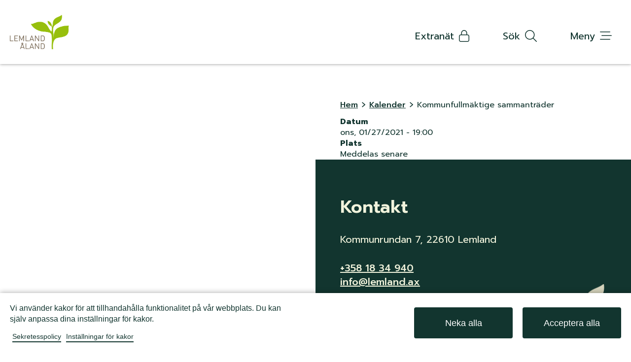

--- FILE ---
content_type: text/html; charset=UTF-8
request_url: https://www.lemland.ax/kalender/kommunfullmaktige-sammantrader-16
body_size: 53714
content:
<!DOCTYPE html>
<html lang="sv" dir="ltr">
  <head>
    <meta charset="utf-8" />
<noscript><style>form.antibot * :not(.antibot-message) { display: none !important; }</style>
</noscript><script type="text/plain" id="cookies_matomo" data-cookieconsent="matomo">var _paq = _paq || [];(function(){var u=(("https:" == document.location.protocol) ? "https://matomo.vibb.ax/" : "https://matomo.vibb.ax/");_paq.push(["setSiteId", "113"]);_paq.push(["setTrackerUrl", u+"matomo.php"]);_paq.push(["setDoNotTrack", 1]);if (!window.matomo_search_results_active) {_paq.push(["trackPageView"]);}_paq.push(["setIgnoreClasses", ["no-tracking","colorbox"]]);_paq.push(["enableLinkTracking"]);var d=document,g=d.createElement("script"),s=d.getElementsByTagName("script")[0];g.type="text/javascript";g.defer=true;g.async=true;g.src=u+"matomo.js";s.parentNode.insertBefore(g,s);})();</script>
<meta name="Generator" content="Drupal 10 (https://www.drupal.org)" />
<meta name="MobileOptimized" content="width" />
<meta name="HandheldFriendly" content="true" />
<meta name="viewport" content="width=device-width, initial-scale=1.0" />
<link rel="icon" href="/themes/custom/vibb_classy/favicon.ico" type="image/vnd.microsoft.icon" />
<link rel="canonical" href="https://www.lemland.ax/kalender/kommunfullmaktige-sammantrader-16" />
<link rel="shortlink" href="https://www.lemland.ax/node/8043" />

    <title>Kommunfullmäktige sammanträder | Lemlands kommun</title>
    <link rel="stylesheet" media="all" href="/sites/default/files/css/css_O8oo99hr9Epvzon2foEJuHEBiFBYAlR5UJUkT6xGp-I.css?delta=0&amp;language=sv&amp;theme=vibb_classy&amp;include=eJw9TVsOAiEMvNAqRyItjKTZQg0lRjy9bFz3q_PqDGMM9Ij30xw5PkQX9VDQ0Em3tCPLsB4pJetZrIULHRrchRXRx1RsScl9Bia_cF0JKvA_b5aXZ7YLPJz3rsJL61hur6TywebTB-qv6iXM8fwvakx6O_aklS8TWkqo" />
<link rel="stylesheet" media="all" href="/sites/default/files/css/css_Ho-PkXDsB2psG6DXF5bkEFWIah9GSRvgnxcv_MpPgdc.css?delta=1&amp;language=sv&amp;theme=vibb_classy&amp;include=eJw9TVsOAiEMvNAqRyItjKTZQg0lRjy9bFz3q_PqDGMM9Ij30xw5PkQX9VDQ0Em3tCPLsB4pJetZrIULHRrchRXRx1RsScl9Bia_cF0JKvA_b5aXZ7YLPJz3rsJL61hur6TywebTB-qv6iXM8fwvakx6O_aklS8TWkqo" />

    <script src="https://kit.fontawesome.com/0b6301ff61.js" defer crossorigin="anonymous"></script>

  </head>
  <body class="page-node-8043 page-node-type-event role-anonymous user-logged-out path-node">
        <a href="#main-content" class="visually-hidden focusable skip-link">
      Hoppa till huvudinnehåll
    </a>
    
      <div class="dialog-off-canvas-main-canvas" data-off-canvas-main-canvas>
    <div class="layout-container">

        <div class="tabs-wrapper region-wrapper"></div>
  
        <div class="search-wrapper region-wrapper" role="search">  <div class="region region-search">
    <div class="views-exposed-form bef-exposed-form search-input-field block block-views block-views-exposed-filter-blocksearch-search-page" data-drupal-selector="views-exposed-form-search-search-page" id="block-search-input-field">
  
    
      <div class="block__content">
      <form action="/search" method="get" id="views-exposed-form-search-search-page" accept-charset="UTF-8">
  <div class="form--inline clearfix">
  <div class="js-form-item form-item js-form-type-textfield form-type-textfield js-form-item-search form-item-search">
      
        <input placeholder="Sök innehåll, personer eller dokument" data-drupal-selector="edit-search" type="text" id="edit-search" name="search" value="" size="30" maxlength="128" class="form-text" />

        </div>
<div data-drupal-selector="edit-actions" class="form-actions js-form-wrapper form-wrapper" id="edit-actions"><input data-drupal-selector="edit-submit-search" type="submit" id="edit-submit-search" value="Sök" class="button js-form-submit form-submit" />
</div>

</div>

</form>

    </div>
  </div>

  </div>
</div>
  
    
  <div class="layout-header">

              <div class="leaderboard-wrapper region-wrapper">  <div class="region region-leaderboard">
    <div id="block-cookiesui" class="block block-cookies block-cookies-ui-block">
  
    
      <div class="block__content">
      <div id="cookiesjsr"></div>

    </div>
  </div>

  </div>
</div>
    
              <header class="header-wrapper region-wrapper" role="banner">  <div class="region region-header">
    <div id="block-vibb-classy-branding" class="block block-system block-system-branding-block">
  
    
        <a href="/" rel="home" class="site-logo">
      <img src="/sites/default/files/logo2x.png" alt="Hem" />
    </a>
      </div>
<nav role="navigation" aria-labelledby="block-knappmeny-menu" id="block-knappmeny" class="button-menu block block-menu navigation menu--buttonmenu">
            
  <h2 class="visually-hidden block__title" id="block-knappmeny-menu">Knappmeny</h2>
  

        <div class="block__content">
      
              <ul class="menu">
                    <li class="menu-item">
        <button class="translate" type="button"><span class="link-text">Translate</span> <i class="fa fa-earth-europe" aria-hidden="true"></i></button>
              </li>
                <li class="menu-item">
        <a href="/user/login" data-drupal-link-system-path="user/login"><span class="link-text">Extranät</span> <i class="fal fa-lock" aria-hidden="true"></i></a>
              </li>
                <li class="menu-item">
        <button class="open-search" type="button"><span class="link-text">Sök</span> <i class="fal fa-search" aria-hidden="true"></i></button>
              </li>
                <li class="menu-item">
        <button class="action-toggle open-menu" type="button"><span class="link-text">Meny</span> <i class="fal fa-bars-staggered" aria-hidden="true"></i></button>
              </li>
        </ul>
  


    </div>
  </nav>

  </div>
</header>
    
        
          <div class="navbar-wrapper region-wrapper" role="navigation">  <div class="region region-navbar">
    <nav role="navigation" aria-labelledby="block-huvudmeny-menu" id="block-huvudmeny" class="main-menu block block-menu navigation menu--main">
            
  <h2 class="visually-hidden block__title" id="block-huvudmeny-menu">Huvudmeny</h2>
  

        <div class="menu-header">
      <div class="logo-wrapper">
          <div id="block-vibb-classy-branding" class="block block-system block-system-branding-block">
  
    
        <a href="/" rel="home" class="site-logo">
      <img src="/sites/default/files/logo2x.png" alt="Hem" />
    </a>
      </div>

      </div>
      <div class="close-wrapper">
        <button class="menu-close-btn">
          <div class="menu-close-icon"><svg class="svg-inline--fa fa-xmark" aria-hidden="true" focusable="false" data-prefix="far" data-icon="xmark" role="img" xmlns="http://www.w3.org/2000/svg" viewBox="0 0 320 512" data-fa-i2svg=""><path fill="currentColor" d="M312.1 375c9.369 9.369 9.369 24.57 0 33.94s-24.57 9.369-33.94 0L160 289.9l-119 119c-9.369 9.369-24.57 9.369-33.94 0s-9.369-24.57 0-33.94L126.1 256L7.027 136.1c-9.369-9.369-9.369-24.57 0-33.94s24.57-9.369 33.94 0L160 222.1l119-119c9.369-9.369 24.57-9.369 33.94 0s9.369 24.57 0 33.94L193.9 256L312.1 375z"></path></svg><!-- <i class="fa-regular fa-xmark"></i> --></div>
          <div class="menu-close-text">Stäng</div>
        </button>
      </div>
      <div class="shortcut-wrapper">
        
              <ul class="menu">
                    <li class="menu-item">
        <a href="http://lemland.tweb.fi/ktwebbin/dbisa.dll/ktwebscr/kuullist_tweb.htm">Anslagstavla</a>
              </li>
                <li class="menu-item">
        <a href="/kommunen/kommunens-avgifter" class="fees" data-drupal-link-system-path="node/162">Avgifter</a>
              </li>
                <li class="menu-item">
        <a href="/kommunen/blanketter" class="forms" data-drupal-link-system-path="node/26">Blanketter</a>
              </li>
                <li class="menu-item">
        <a href="/etjanster" class="e-service" data-drupal-link-system-path="node/11066">E-tjänster</a>
              </li>
                <li class="menu-item">
        <a href="/kommunen/om-kommunen/lemlandsnytt" class="info" data-drupal-link-system-path="node/4502">Lemlandsnytt</a>
              </li>
                <li class="menu-item">
        <a href="/kommunen-0" data-drupal-link-system-path="node/31">Kontakt</a>
              </li>
                <li class="menu-item">
        <a href="http://lemland.tweb.fi/ktwebbin/dbisa.dll/ktwebscr/pk_tek_tweb.htm" class="proposal">Protokoll</a>
              </li>
                <li class="menu-item">
        <a href="https://www.lemland.ax/kommunen/om-kommunen/kommunens-regelverk">Kommunens regelverk</a>
              </li>
        </ul>
  


      </div>
    </div>
    <div class="block__content">
      
              <ul class="menu">
              
      
      <li class="menu-item menu-item--expanded">

                          <a href="/kommunen" data-drupal-link-system-path="node/2">
            <span class="menu-link">Kommunen</span>
                          <button aria-label="Fäll ut menyn" class="expand"><i class="fa-regular fa-chevron-down"></i></button>
                      </a>
        
                                <ul class="menu">
              
      
      <li class="menu-item menu-item--expanded">

                          <a href="/kommunen/om-kommunen" data-drupal-link-system-path="node/164">
            <span class="menu-link">Om kommunen</span>
                          <button aria-label="Fäll ut menyn" class="expand"><i class="fa-regular fa-chevron-down"></i></button>
                      </a>
        
                                <ul class="menu">
              
      
      <li class="menu-item">

                          <a href="/kommunen/om-kommunen/vision-2030" data-drupal-link-system-path="node/10078">
            <span class="menu-link">Vision 2030</span>
                      </a>
        
              </li>
          
      
      <li class="menu-item">

                          <a href="/kommunen/om-kommunen/kommunens-regelverk" data-drupal-link-system-path="node/1469">
            <span class="menu-link">Kommunens regelverk</span>
                      </a>
        
              </li>
          
      
      <li class="menu-item">

                          <a href="/kommunen/om-kommunen/arets-lemlanning-2025" data-drupal-link-system-path="node/286">
            <span class="menu-link">Årets lemlänning</span>
                      </a>
        
              </li>
          
      
      <li class="menu-item">

                          <a href="/kommunen/om-kommunen/integritetspolicy" data-drupal-link-system-path="node/2258">
            <span class="menu-link">Integritetspolicy</span>
                      </a>
        
              </li>
          
      
      <li class="menu-item">

                          <a href="/kommunen/om-kommunen/lemlandsnytt" data-drupal-link-system-path="node/4502">
            <span class="menu-link">Lemlandsnytt</span>
                      </a>
        
              </li>
          
      
      <li class="menu-item">

                          <a href="/kommunen/om-kommunen/dataskyddsombud" data-drupal-link-system-path="node/9855">
            <span class="menu-link">Dataskyddsombud</span>
                      </a>
        
              </li>
          
      
      <li class="menu-item">

                          <a href="/kommunen/om-kommunen/tillganglighetsutlatande-wwwlemlandax" data-drupal-link-system-path="node/7843">
            <span class="menu-link">Tillgänglighetsutlåtande</span>
                      </a>
        
              </li>
        </ul>
  
              </li>
          
      
      <li class="menu-item menu-item--expanded">

                          <a href="/kommunen/fortroendevalda-lemlands-kommun" data-drupal-link-system-path="node/153">
            <span class="menu-link">Förtroendevalda</span>
                          <button aria-label="Fäll ut menyn" class="expand"><i class="fa-regular fa-chevron-down"></i></button>
                      </a>
        
                                <ul class="menu">
              
      
      <li class="menu-item">

                          <a href="/kommunen/fortroendevalda/kommunfullmaktige" data-drupal-link-system-path="node/155">
            <span class="menu-link">Kommunfullmäktige</span>
                      </a>
        
              </li>
          
      
      <li class="menu-item">

                          <a href="/kommunen/fortroendevalda/kommunstyrelsen" data-drupal-link-system-path="node/388">
            <span class="menu-link">Kommunstyrelsen</span>
                      </a>
        
              </li>
          
      
      <li class="menu-item">

                          <a href="/kommunen/fortroendevalda/byggnadstekniska-namnden" data-drupal-link-system-path="node/11425">
            <span class="menu-link">Byggnadstekniska nämnden</span>
                      </a>
        
              </li>
          
      
      <li class="menu-item">

                          <a href="/kommunen/fortroendevalda/utbildningsnamnden" data-drupal-link-system-path="node/393">
            <span class="menu-link">Utbildningsnämnden</span>
                      </a>
        
              </li>
          
      
      <li class="menu-item">

                          <a href="/kommunen/fortroendevalda/centralvalnamndcentralnamnd" data-drupal-link-system-path="node/989">
            <span class="menu-link">Centralvalnämnd/centralnämnd</span>
                      </a>
        
              </li>
          
      
      <li class="menu-item">

                          <a href="/kommunen/fortroendevalda/representanter-interkommunala-organ-bolag-och-samfund" data-drupal-link-system-path="node/988">
            <span class="menu-link">Interkommunala organ, bolag och samfund</span>
                      </a>
        
              </li>
          
      
      <li class="menu-item">

                          <a href="/kommunen/fortroendevalda/kommunalforbunden" data-drupal-link-system-path="node/987">
            <span class="menu-link">Kommunalförbunden</span>
                      </a>
        
              </li>
        </ul>
  
              </li>
          
      
      <li class="menu-item menu-item--expanded">

                          <a href="/kommunen/kommunens-ekonomi" data-drupal-link-system-path="node/25">
            <span class="menu-link">Ekonomi</span>
                          <button aria-label="Fäll ut menyn" class="expand"><i class="fa-regular fa-chevron-down"></i></button>
                      </a>
        
                                <ul class="menu">
              
      
      <li class="menu-item">

                          <a href="/kommunen/ekonomi/budget" data-drupal-link-system-path="node/29">
            <span class="menu-link">Budget</span>
                      </a>
        
              </li>
          
      
      <li class="menu-item">

                          <a href="/kommunen/ekonomi/bokslut" data-drupal-link-system-path="node/28">
            <span class="menu-link">Bokslut</span>
                      </a>
        
              </li>
          
      
      <li class="menu-item">

                          <a href="/kommunen/ekonomi/fakturering" data-drupal-link-system-path="node/4908">
            <span class="menu-link">Fakturering</span>
                      </a>
        
              </li>
        </ul>
  
              </li>
          
      
      <li class="menu-item menu-item--expanded">

                          <a href="/kommunen/kommunens-avgifter" data-drupal-link-system-path="node/162">
            <span class="menu-link">Avgifter</span>
                          <button aria-label="Fäll ut menyn" class="expand"><i class="fa-regular fa-chevron-down"></i></button>
                      </a>
        
                                <ul class="menu">
              
      
      <li class="menu-item">

                          <a href="/kommunen/avgifter/barn-och-aldreomsorg-avgifter" data-drupal-link-system-path="node/5018">
            <span class="menu-link">Barn- och äldreomsorg</span>
                      </a>
        
              </li>
          
      
      <li class="menu-item">

                          <a href="/kommunen/avgifter/bygga-bo-och-miljo-avgifter" data-drupal-link-system-path="node/5021">
            <span class="menu-link">Bygga, bo och miljö</span>
                      </a>
        
              </li>
          
      
      <li class="menu-item">

                          <a href="/kommunen/avgifter/kommunens-lokaler-lunchportioner-kopiering-och-bilplatser-uttag" data-drupal-link-system-path="node/5022">
            <span class="menu-link">Kommunen</span>
                      </a>
        
              </li>
          
      
      <li class="menu-item">

                          <a href="/kommunen/avgifter/idrottsanlaggningar-hyrestaxor" data-drupal-link-system-path="node/5030">
            <span class="menu-link">Idrottsanläggningar</span>
                      </a>
        
              </li>
        </ul>
  
              </li>
          
      
      <li class="menu-item menu-item--expanded">

                          <a href="/kommunen/turism" data-drupal-link-system-path="node/185">
            <span class="menu-link">Turism</span>
                          <button aria-label="Fäll ut menyn" class="expand"><i class="fa-regular fa-chevron-down"></i></button>
                      </a>
        
                                <ul class="menu">
              
      
      <li class="menu-item">

                          <a href="/kommunen/turism/sevardheter" data-drupal-link-system-path="node/186">
            <span class="menu-link">Sevärdheter</span>
                      </a>
        
              </li>
          
      
      <li class="menu-item">

                          <a href="/kommunen/turism/fiske" data-drupal-link-system-path="node/188">
            <span class="menu-link">Fiske</span>
                      </a>
        
              </li>
          
      
      <li class="menu-item">

                          <a href="/kommunen/turism/lemlands-karta" data-drupal-link-system-path="node/47">
            <span class="menu-link">Karta över Lemland</span>
                      </a>
        
              </li>
        </ul>
  
              </li>
          
      
      <li class="menu-item">

                          <a href="/kommunen/blanketter" data-drupal-link-system-path="node/26">
            <span class="menu-link">Blanketter</span>
                      </a>
        
              </li>
          
      
      <li class="menu-item">

                          <a href="/kommunen/prenumerera-pa-nyhetsbrev-och-lemlandsnytt" data-drupal-link-system-path="node/216">
            <span class="menu-link">Prenumerera på nyhetsbrev och Lemlandsnytt</span>
                      </a>
        
              </li>
        </ul>
  
              </li>
          
      
      <li class="menu-item menu-item--expanded">

                          <a href="/bygga-bo" data-drupal-link-system-path="node/3">
            <span class="menu-link">Bygga &amp; bo</span>
                          <button aria-label="Fäll ut menyn" class="expand"><i class="fa-regular fa-chevron-down"></i></button>
                      </a>
        
                                <ul class="menu">
              
      
      <li class="menu-item">

                          <a href="/bygga-bo/bygglov" data-drupal-link-system-path="node/227">
            <span class="menu-link">Bygglov</span>
                      </a>
        
              </li>
          
      
      <li class="menu-item">

                          <a href="/bygga-bo/tomter" data-drupal-link-system-path="node/152">
            <span class="menu-link">Tomter</span>
                      </a>
        
              </li>
          
      
      <li class="menu-item">

                          <a href="/bygga-bo/vatten" data-drupal-link-system-path="node/7666">
            <span class="menu-link">Vatten</span>
                      </a>
        
              </li>
          
      
      <li class="menu-item">

                          <a href="/bygga-bo/avlopp" data-drupal-link-system-path="node/7810">
            <span class="menu-link">Avlopp</span>
                      </a>
        
              </li>
          
      
      <li class="menu-item">

                          <a href="/bygga-bo/vagar-och-busskurer" data-drupal-link-system-path="node/245">
            <span class="menu-link">Vägar och busskurer</span>
                      </a>
        
              </li>
          
      
      <li class="menu-item">

                          <a href="/bygga-bo/lokaltrafiken" data-drupal-link-system-path="node/190">
            <span class="menu-link">Lokaltrafiken</span>
                      </a>
        
              </li>
          
      
      <li class="menu-item">

                          <a href="/bygga-bo/batplatser" data-drupal-link-system-path="node/246">
            <span class="menu-link">Båtplatser</span>
                      </a>
        
              </li>
          
      
      <li class="menu-item">

                          <a href="/bygga-bo/mattvatten" data-drupal-link-system-path="node/6951">
            <span class="menu-link">Mattvätten</span>
                      </a>
        
              </li>
          
      
      <li class="menu-item">

                          <a href="/bygga-bo/planlaggning" data-drupal-link-system-path="node/8716">
            <span class="menu-link">Planläggning</span>
                      </a>
        
              </li>
          
      
      <li class="menu-item">

                          <a href="/bygga-bo/brand-och-raddning" data-drupal-link-system-path="node/229">
            <span class="menu-link">Brand och räddning</span>
                      </a>
        
              </li>
          
      
      <li class="menu-item">

                          <a href="/bygga-bo/hyreslagenheter" data-drupal-link-system-path="node/7340">
            <span class="menu-link">Hyreslägenheter</span>
                      </a>
        
              </li>
          
      
      <li class="menu-item">

                          <a href="/bygga-bo/flytta-hit" data-drupal-link-system-path="node/11491">
            <span class="menu-link">Flytta hit!</span>
                      </a>
        
              </li>
        </ul>
  
              </li>
          
      
      <li class="menu-item menu-item--expanded">

                          <a href="/barn-utbildning" data-drupal-link-system-path="node/4">
            <span class="menu-link">Barn &amp; utbildning</span>
                          <button aria-label="Fäll ut menyn" class="expand"><i class="fa-regular fa-chevron-down"></i></button>
                      </a>
        
                                <ul class="menu">
              
      
      <li class="menu-item menu-item--expanded">

                          <a href="/barn-utbildning/barnomsorg" data-drupal-link-system-path="node/252">
            <span class="menu-link">Barnomsorg</span>
                          <button aria-label="Fäll ut menyn" class="expand"><i class="fa-regular fa-chevron-down"></i></button>
                      </a>
        
                                <ul class="menu">
              
      
      <li class="menu-item">

                          <a href="/barn-utbildning/barnomsorg/ansokan" data-drupal-link-system-path="node/1188">
            <span class="menu-link">Ansökan</span>
                      </a>
        
              </li>
          
                    
      <li class="menu-item ">

                          <a href="/barn-utbildning/barnomsorg/faststallande-avgifter-inom-barnomsorgen" data-drupal-link-system-path="node/8313">
            <span class="menu-link">Fastställande av avgifter</span>
                      </a>
        
              </li>
          
      
      <li class="menu-item">

                          <a href="/barn-utbildning/barnomsorg/daghemmet-bullerboda" data-drupal-link-system-path="node/11547">
            <span class="menu-link">Daghemmet Bullerboda</span>
                      </a>
        
              </li>
          
      
      <li class="menu-item">

                          <a href="/barn-utbildning/barnomsorg/daghemmet-gullvivan" data-drupal-link-system-path="node/11586">
            <span class="menu-link">Daghemmet Gullvivan</span>
                      </a>
        
              </li>
          
      
      <li class="menu-item">

                          <a href="/barn-utbildning/barnomsorg/daghemmet-saltkrakan" data-drupal-link-system-path="node/11601">
            <span class="menu-link">Daghemmet Saltkråkan</span>
                      </a>
        
              </li>
          
      
      <li class="menu-item">

                          <a href="/barn-utbildning/barnomsorg/daghemmet-smultronbacken" data-drupal-link-system-path="node/11544">
            <span class="menu-link">Daghemmet Smultronbacken</span>
                      </a>
        
              </li>
          
      
      <li class="menu-item">

                          <a href="/barn-utbildning/barnomsorg/speciallarare" data-drupal-link-system-path="node/255">
            <span class="menu-link">Speciallärare</span>
                      </a>
        
              </li>
        </ul>
  
              </li>
          
      
      <li class="menu-item menu-item--expanded">

                          <a href="/barn-utbildning/grundskola" data-drupal-link-system-path="node/256">
            <span class="menu-link">Grundskola</span>
                      </a>
        
              </li>
          
      
      <li class="menu-item">

                          <a href="/barn-utbildning/hemvardsstod" data-drupal-link-system-path="node/300">
            <span class="menu-link">Hemvårdsstöd</span>
                      </a>
        
              </li>
          
      
      <li class="menu-item">

                          <a href="/barn-utbildning/efter-grundskolan" data-drupal-link-system-path="node/258">
            <span class="menu-link">Efter grundskolan</span>
                      </a>
        
              </li>
          
      
      <li class="menu-item">

                          <a href="/barn-utbildning/hemundervisning" data-drupal-link-system-path="node/11883">
            <span class="menu-link">Hemundervisning</span>
                      </a>
        
              </li>
        </ul>
  
              </li>
          
      
      <li class="menu-item menu-item--expanded">

                          <a href="/bibliotek-kultur-fritid" data-drupal-link-system-path="node/5">
            <span class="menu-link">Bibliotek, kultur &amp; fritid</span>
                          <button aria-label="Fäll ut menyn" class="expand"><i class="fa-regular fa-chevron-down"></i></button>
                      </a>
        
                                <ul class="menu">
              
      
      <li class="menu-item menu-item--expanded">

                          <a href="/bibliotek-kultur-fritid/bibliotek-och-kultur" data-drupal-link-system-path="node/280">
            <span class="menu-link">Bibliotek och kultur</span>
                          <button aria-label="Fäll ut menyn" class="expand"><i class="fa-regular fa-chevron-down"></i></button>
                      </a>
        
                                <ul class="menu">
              
      
      <li class="menu-item">

                          <a href="/bibliotek-kultur-fritid/bibliotek-och-kultur/meroppet-och-ordinarie-oppettider-pa-lemlands-bibliotek" data-drupal-link-system-path="node/10896">
            <span class="menu-link">Meröppet och ordinarie öppettider på Lemlands bibliotek</span>
                      </a>
        
              </li>
          
      
      <li class="menu-item">

                          <a href="/bibliotek-kultur-fritid/bibliotek-och-kultur/utstallningar" data-drupal-link-system-path="node/11036">
            <span class="menu-link">Utställningar</span>
                      </a>
        
              </li>
        </ul>
  
              </li>
          
      
      <li class="menu-item menu-item--expanded">

                          <a href="/bibliotek-kultur-fritid/idrott-och-fritid" data-drupal-link-system-path="node/266">
            <span class="menu-link">Idrott och fritid</span>
                          <button aria-label="Fäll ut menyn" class="expand"><i class="fa-regular fa-chevron-down"></i></button>
                      </a>
        
                                <ul class="menu">
              
      
      <li class="menu-item">

                          <a href="/bibliotek-kultur-fritid/idrott-och-fritid/valbohallen" data-drupal-link-system-path="node/7606">
            <span class="menu-link">Valbohallen</span>
                      </a>
        
              </li>
          
      
      <li class="menu-item">

                          <a href="/bibliotek-kultur-fritid/idrott-och-fritid/valbogym" data-drupal-link-system-path="node/7418">
            <span class="menu-link">Valbogym</span>
                      </a>
        
              </li>
          
      
      <li class="menu-item">

                          <a href="/bibliotek-kultur-fritid/idrott-och-fritid/bengtsbole-idrottsplats" data-drupal-link-system-path="node/7420">
            <span class="menu-link">Bengtsböle idrottsplats</span>
                      </a>
        
              </li>
          
      
      <li class="menu-item">

                          <a href="/bibliotek-kultur-fritid/idrott-och-fritid/friluftsomraden" data-drupal-link-system-path="node/187">
            <span class="menu-link">Friluftsområden</span>
                      </a>
        
              </li>
          
      
      <li class="menu-item">

                          <a href="/bibliotek-kultur-fritid/idrott-och-fritid/fritidsaktiviteter-lemland" data-drupal-link-system-path="node/267">
            <span class="menu-link">Fritidsverksamhet för barn och unga</span>
                      </a>
        
              </li>
          
      
      <li class="menu-item">

                          <a href="/bibliotek-kultur-fritid/idrott-och-fritid/ungdomsradet-lemland" data-drupal-link-system-path="node/10304">
            <span class="menu-link">Ungdomsrådet i Lemland</span>
                      </a>
        
              </li>
        </ul>
  
              </li>
          
      
      <li class="menu-item menu-item--expanded">

                          <a href="/bibliotek-kultur-fritid/foreningar-lemland" data-drupal-link-system-path="node/279">
            <span class="menu-link">Föreningar</span>
                          <button aria-label="Fäll ut menyn" class="expand"><i class="fa-regular fa-chevron-down"></i></button>
                      </a>
        
                                <ul class="menu">
              
      
      <li class="menu-item">

                          <a href="/bibliotek-kultur-fritid/foreningar/bidrag-foreningar" data-drupal-link-system-path="node/10088">
            <span class="menu-link">Bidrag till föreningar</span>
                      </a>
        
              </li>
        </ul>
  
              </li>
        </ul>
  
              </li>
          
      
      <li class="menu-item menu-item--expanded">

                          <a href="/aldreomsorg" data-drupal-link-system-path="node/6">
            <span class="menu-link">Äldreomsorg</span>
                          <button aria-label="Fäll ut menyn" class="expand"><i class="fa-regular fa-chevron-down"></i></button>
                      </a>
        
                                <ul class="menu">
              
      
      <li class="menu-item">

                          <a href="/aldreomsorg/sveagarden" data-drupal-link-system-path="node/312">
            <span class="menu-link">Sveagården</span>
                      </a>
        
              </li>
          
      
      <li class="menu-item">

                          <a href="/aldreomsorg/sveagarden/hemservice" data-drupal-link-system-path="node/311">
            <span class="menu-link">Hemservice</span>
                      </a>
        
              </li>
          
      
      <li class="menu-item">

                          <a href="/aldreomsorg/narstaendevard" data-drupal-link-system-path="node/313">
            <span class="menu-link">Närståendevård</span>
                      </a>
        
              </li>
          
      
      <li class="menu-item">

                          <a href="/aldreomsorg/oasen-boende-och-vardcenter-kf" data-drupal-link-system-path="node/315">
            <span class="menu-link">Oasen boende- och vårdcenter</span>
                      </a>
        
              </li>
          
      
      <li class="menu-item">

                          <a href="/aldreomsorg/momsfri-socialservice" data-drupal-link-system-path="node/2144">
            <span class="menu-link">Momsfri socialservice</span>
                      </a>
        
              </li>
          
      
      <li class="menu-item">

                          <a href="/aldreomsorg/aldreradet-lemland-och-lumparland" data-drupal-link-system-path="node/4845">
            <span class="menu-link">Äldrerådet i Lemland och Lumparland</span>
                      </a>
        
              </li>
        </ul>
  
              </li>
          
      
      <li class="menu-item menu-item--expanded">

                          <a href="/arbete-naringsliv" data-drupal-link-system-path="node/7">
            <span class="menu-link">Arbete &amp; näringsliv</span>
                          <button aria-label="Fäll ut menyn" class="expand"><i class="fa-regular fa-chevron-down"></i></button>
                      </a>
        
                                <ul class="menu">
              
      
      <li class="menu-item">

                          <a href="/arbete-naringsliv/generatorn" data-drupal-link-system-path="node/10385">
            <span class="menu-link">Generatorn</span>
                      </a>
        
              </li>
          
      
      <li class="menu-item">

                          <a href="/arbete-naringsliv/kommunens-industritomter" data-drupal-link-system-path="node/320">
            <span class="menu-link">Industritomter</span>
                      </a>
        
              </li>
          
      
      <li class="menu-item">

                          <a href="/arbete-naringsliv/lantbruksarenden" data-drupal-link-system-path="node/321">
            <span class="menu-link">Lantbruksärenden</span>
                      </a>
        
              </li>
          
      
      <li class="menu-item">

                          <a href="/arbete-naringsliv/kanalkalaset" data-drupal-link-system-path="node/189">
            <span class="menu-link">Kanalkalaset</span>
                      </a>
        
              </li>
          
      
      <li class="menu-item">

                          <a href="/arbete-naringsliv/foretag-lemland" data-drupal-link-system-path="node/325">
            <span class="menu-link">Företag i Lemland</span>
                      </a>
        
              </li>
        </ul>
  
              </li>
          
      
      <li class="menu-item menu-item--expanded">

                          <a href="/miljo" data-drupal-link-system-path="node/8">
            <span class="menu-link">Miljö</span>
                          <button aria-label="Fäll ut menyn" class="expand"><i class="fa-regular fa-chevron-down"></i></button>
                      </a>
        
                                <ul class="menu">
              
      
      <li class="menu-item">

                          <a href="/miljo/bengtsbole-atervinningscentral" data-drupal-link-system-path="node/327">
            <span class="menu-link">Bengtsböle återvinningscentral</span>
                      </a>
        
              </li>
          
      
      <li class="menu-item">

                          <a href="/miljo/atervinningsstationer" data-drupal-link-system-path="node/176">
            <span class="menu-link">Återvinningsstationer</span>
                      </a>
        
              </li>
          
      
      <li class="menu-item">

                          <a href="/miljo/sorteringsguide" data-drupal-link-system-path="node/177">
            <span class="menu-link">Sorteringsguide</span>
                      </a>
        
              </li>
          
      
      <li class="menu-item">

                          <a href="/miljo/avfallshanteringen-allas-ansvar" data-drupal-link-system-path="node/175">
            <span class="menu-link">Avfallshantering</span>
                      </a>
        
              </li>
        </ul>
  
              </li>
        </ul>
  


    </div>
    <div class="menu-footer">
      <div id="block-kontakt" class="contact-footer block block-block-content block-block-content8e2b5f49-8031-4944-938c-4d1aba6a73ee">
  
      <h2 class="block__title">Kontakt</h2>
    
      <div class="block__content">
      
            <div class="clearfix text-formatted field field--name-body field--type-text-with-summary field--label-hidden field__item"><html><body><p>Kommunrundan 7, 22610 Lemland</p>
<p><a href="tel:+3581834940">+358 18 34 940</a><br><a href="mailto:info@lemland.ax">info@lemland.ax</a></p>
<p><a href="https://www.facebook.com/lemlandskommun/">Följ oss på Facebook</a></p>
<p><a href="https://www.lemland.ax/kommunen/om-kommunen/tillganglighetsutlatande-wwwlemlandax">Tillgänglighetsutlåtande för www.lemland.ax</a></p>
</html></div>
      
    </div>
  </div>

    </div>
  </nav>

  </div>
</div>
        
    
  </div>

  <div class="layout-content">

              <div class="highlighted-wrapper region-wrapper"></div>
    

    <div class="sticky-left-content">
                </div>

    <div class="right-wrapper-content">

            
                    <div class="messages-wrapper region-wrapper">  <div class="region region-messages">
    <div data-drupal-messages-fallback class="hidden"></div>

  </div>
</div>
      
            
                    <div class="content-prefix-wrapper region-wrapper" role="complementary" aria-labelledby="main">
            <div class="region region-content-prefix">
    <div id="block-gtranslate--2" class="gtranslate block block-config-provider--gtranslate block-plugin-id--">
  <div class="block__inner">

    <div class="block__content">
        <div class="left-wrapper">
          <p>Translate this page</p>
<script>window.gtranslateSettings = {"switcher_horizontal_position":"left","switcher_vertical_position":"bottom","horizontal_position":"inline","vertical_position":"inline","float_switcher_open_direction":"top","switcher_open_direction":"bottom","default_language":"sv","native_language_names":1,"detect_browser_language":0,"add_new_line":1,"select_language_label":"Select Language","flag_size":32,"flag_style":"2d","globe_size":60,"alt_flags":[],"wrapper_selector":".gtranslate .block__content .left-wrapper","url_structure":"none","custom_domains":null,"languages":["en","fr","de","it","es","sv"],"custom_css":""};</script><script>(function(){var js = document.createElement('script');js.setAttribute('src', 'https://cdn.gtranslate.net/widgets/latest/dropdown.js');js.setAttribute('data-gt-orig-url', '/kalender/kommunfullmaktige-sammantrader-16');js.setAttribute('data-gt-orig-domain', 'www.lemland.ax');document.body.appendChild(js);})();</script></div>
        <div class="right-wrapper">
          <p>Please note that if you use Google to translate this page, Lemlands kommun cannot guarantee the accuracy of the translation.</p>
        </div>
      </div></div>
</div>

  </div>

        </div>
      
                    <main class="content-wrapper region-wrapper" role="main" id="main">
          <a id="main-content" tabindex="-1"></a>          <div class="layout-main-content">

                                      <div class="breadcrumbs-wrapper region-wrapper">  <div class="region region-breadcrumbs">
    <div id="block-vibb-classy-breadcrumbs" class="block block-system block-system-breadcrumb-block">
  
    
      <div class="block__content">
        <nav class="breadcrumb" role="navigation" aria-labelledby="system-breadcrumb">
    <h2 id="system-breadcrumb" class="visually-hidden">Länkstig</h2>
    <ol>
          <li>
                  <a href="/">Hem</a>
              </li>
          <li>
                  <a href="/kalender">Kalender</a>
              </li>
          <li>
                  <span>Kommunfullmäktige sammanträder</span>
              </li>
        </ol>
  </nav>

    </div>
  </div>

  </div>
</div>
            
              <div class="region region-content">
    
<article class="node node--type-event node--view-mode-full">

  
    

  
  <div class="node__content">
    
  <div class="field field--name-field-event-dates field--type-datetime field--label-above">
    <div class="field__label">Datum</div>
              <div class="field__item"><time datetime="2021-01-27T17:00:00Z" class="datetime">ons, 01/27/2021 - 19:00</time>
</div>
          </div>

  <div class="field field--name-field-event-location field--type-string field--label-above">
    <div class="field__label">Plats</div>
              <div class="field__item">Meddelas senare</div>
          </div>

  </div>

</article>

  </div>

          </div>
        </main>
      
                    <div class="content-suffix-wrapper region-wrapper" role="complementary" aria-labelledby="main">
          
        </div>
      
                    <div class="featured-suffix-wrapper region-wrapper"></div>
      
                    <footer class="footer-wrapper region-wrapper" role="contentinfo">  <div class="region region-footer">
    <div id="block-kontakt" class="contact-footer block block-block-content block-block-content8e2b5f49-8031-4944-938c-4d1aba6a73ee">
  
      <h2 class="block__title">Kontakt</h2>
    
      <div class="block__content">
      
            <div class="clearfix text-formatted field field--name-body field--type-text-with-summary field--label-hidden field__item"><html><body><p>Kommunrundan 7, 22610 Lemland</p>
<p><a href="tel:+3581834940">+358 18 34 940</a><br><a href="mailto:info@lemland.ax">info@lemland.ax</a></p>
<p><a href="https://www.facebook.com/lemlandskommun/">Följ oss på Facebook</a></p>
<p><a href="https://www.lemland.ax/kommunen/om-kommunen/tillganglighetsutlatande-wwwlemlandax">Tillgänglighetsutlåtande för www.lemland.ax</a></p>
</html></div>
      
    </div>
  </div>

  </div>
</footer>
      
            
            
    </div>

  </div>

</div>

  </div>

    
    
  <script type="application/json" data-drupal-selector="drupal-settings-json">{"path":{"baseUrl":"\/","pathPrefix":"","currentPath":"node\/8043","currentPathIsAdmin":false,"isFront":false,"currentLanguage":"sv"},"pluralDelimiter":"\u0003","suppressDeprecationErrors":true,"matomo":{"disableCookies":false,"trackMailto":true},"cookiesModuleHandler":{"gtranslate":{"langcode":"sv","status":true,"dependencies":{"config":["cookies.cookies_service.cookies_google_translate"],"module":["cookies","gtranslate"],"enforced":[{"module":["cookies_module_handler"]}]},"id":"gtranslate","label":"Gtranslate","service":"cookies_google_translate","module":"gtranslate","jsfiles":[],"page_attachment_id":"","fallback_action":"hide","fallback_selector":"button.translate","fallback_class":null}},"ckeditorAccordion":{"accordionStyle":{"collapseAll":1,"keepRowsOpen":0,"animateAccordionOpenAndClose":1,"openTabsWithHash":1}},"cookies":{"cookiesjsr":{"config":{"cookie":{"name":"cookiesjsr","expires":31536000000,"domain":"","sameSite":"Lax","secure":false},"library":{"libBasePath":"https:\/\/cdn.jsdelivr.net\/gh\/jfeltkamp\/cookiesjsr@1\/dist","libPath":"https:\/\/cdn.jsdelivr.net\/gh\/jfeltkamp\/cookiesjsr@1\/dist\/cookiesjsr.min.js","scrollLimit":0},"callback":{"method":"post","url":"\/cookies\/consent\/callback.json","headers":[]},"interface":{"openSettingsHash":"#editCookieSettings","showDenyAll":true,"denyAllOnLayerClose":false,"settingsAsLink":true,"availableLangs":["sv"],"defaultLang":"sv","groupConsent":false,"cookieDocs":false}},"services":{"necessary":{"id":"necessary","services":[{"key":"necessary_cookies","type":"necessary","name":"N\u00f6dv\u00e4ndiga kakor","info":{"value":"","format":"basic_html"},"uri":"","needConsent":false}],"weight":1},"functional":{"id":"functional","services":[{"key":"cookies_google_translate","type":"functional","name":"Kakor f\u00f6r \u00f6vers\u00e4ttning med Google Translate","info":{"value":"","format":"basic_html"},"uri":"","needConsent":true},{"key":"matomo","type":"functional","name":"Matomo Analytics","info":{"value":"","format":"full_html"},"uri":"","needConsent":true}],"weight":2}},"translation":{"_core":{"default_config_hash":"S5qrJju_o31uC1fwXosZ8Nlja2Wps6Gn0mMCAebY1Zw"},"langcode":"sv","bannerText":"Vi anv\u00e4nder kakor f\u00f6r att tillhandah\u00e5lla funktionalitet p\u00e5 v\u00e5r webbplats. Du kan sj\u00e4lv anpassa dina inst\u00e4llningar f\u00f6r kakor.","privacyPolicy":"Sekretesspolicy","privacyUri":"\/valkommen-lemland","imprint":"","imprintUri":"","cookieDocs":"","cookieDocsUri":"","denyAll":"Neka alla","alwaysActive":"Alltid aktiva","settings":"Inst\u00e4llningar f\u00f6r kakor","acceptAll":"Acceptera alla","requiredCookies":"N\u00f6dv\u00e4ndiga kakor","cookieSettings":"Inst\u00e4llningar f\u00f6r kakor","close":"St\u00e4ng","readMore":"","allowed":"Till\u00e5ten","denied":"Ej till\u00e5ten","settingsAllServices":"","saveSettings":"Spara","default_langcode":"en","disclaimerText":"All cookie information is subject to change by the service providers. We update this information regularly.","disclaimerTextPosition":"above","processorDetailsLabel":"Processor Company Details","processorLabel":"F\u00f6retag","processorWebsiteUrlLabel":"Company Website","processorPrivacyPolicyUrlLabel":"Company Privacy Policy","processorCookiePolicyUrlLabel":"Company Cookie Policy","processorContactLabel":"Data Protection Contact Details","placeholderAcceptAllText":"Acceptera alla kakor","necessary":{"title":"N\u00f6dv\u00e4ndiga","details":"N\u00f6dv\u00e4ndiga kakor sparas tillf\u00e4lligt p\u00e5 din dator och beh\u00f6vs f\u00f6r att webbplatsen ska fungera. De f\u00f6rsvinner n\u00e4r du st\u00e4nger webbl\u00e4saren. Du kan inte ta dem ur bruk."},"functional":{"title":"Funktionella","details":"Funktionella kakor anv\u00e4nds f\u00f6r en del av webbplatsens hj\u00e4lpfunktioner och f\u00f6r att ta reda p\u00e5 hur webbplatsen anv\u00e4nds. De lagras av oss och av de f\u00f6retag som skapat funktionerna. Om du inte till\u00e5ter funktionella kakor kan en del av funktionerna p\u00e5 webbplatsen sluta att fungera."}}},"cookiesTexts":{"_core":{"default_config_hash":"S5qrJju_o31uC1fwXosZ8Nlja2Wps6Gn0mMCAebY1Zw"},"langcode":"sv","bannerText":"Vi anv\u00e4nder kakor f\u00f6r att tillhandah\u00e5lla funktionalitet p\u00e5 v\u00e5r webbplats. Du kan sj\u00e4lv anpassa dina inst\u00e4llningar f\u00f6r kakor.","privacyPolicy":"Sekretesspolicy","privacyUri":"\/node\/1","imprint":"","imprintUri":"","cookieDocs":"","cookieDocsUri":"","denyAll":"Neka alla","alwaysActive":"Alltid aktiva","settings":"Inst\u00e4llningar f\u00f6r kakor","acceptAll":"Acceptera alla","requiredCookies":"N\u00f6dv\u00e4ndiga kakor","cookieSettings":"Inst\u00e4llningar f\u00f6r kakor","close":"St\u00e4ng","readMore":"","allowed":"Till\u00e5ten","denied":"Ej till\u00e5ten","settingsAllServices":"","saveSettings":"Spara","default_langcode":"en","disclaimerText":"All cookie information is subject to change by the service providers. We update this information regularly.","disclaimerTextPosition":"above","processorDetailsLabel":"Processor Company Details","processorLabel":"F\u00f6retag","processorWebsiteUrlLabel":"Company Website","processorPrivacyPolicyUrlLabel":"Company Privacy Policy","processorCookiePolicyUrlLabel":"Company Cookie Policy","processorContactLabel":"Data Protection Contact Details","placeholderAcceptAllText":"Acceptera alla kakor"},"services":{"cookies_google_translate":{"uuid":"24282419-4cc8-4fd0-b5b8-367eef76231c","langcode":"sv","status":true,"dependencies":[],"id":"cookies_google_translate","label":"Kakor f\u00f6r \u00f6vers\u00e4ttning med Google Translate","group":"functional","info":{"value":"","format":"basic_html"},"consentRequired":true,"purpose":"","processor":"","processorContact":"","processorUrl":"","processorPrivacyPolicyUrl":"","processorCookiePolicyUrl":"","placeholderMainText":"Detta inneh\u00e5ll \u00e4r blockerat eftersom Google Translate-cookies inte har accepterats.","placeholderAcceptText":"Acceptera endast Google Translate-cookies."},"matomo":{"uuid":"a3203609-7d24-45ba-aef8-eb46b65b5941","langcode":"sv","status":true,"dependencies":{"enforced":{"module":["cookies_matomo"]}},"_core":{"default_config_hash":"tEnhnulT7yRlWGG3xR7CgXl5fWI1fU9-1pXhs4UyNrU"},"id":"matomo","label":"Matomo Analytics","group":"functional","info":{"value":"","format":"full_html"},"consentRequired":true,"purpose":"","processor":"","processorContact":"","processorUrl":"","processorPrivacyPolicyUrl":"","processorCookiePolicyUrl":"","placeholderMainText":"Detta inneh\u00e5ll \u00e4r blockerat eftersom Matomo Analytics-cookies inte har accepterats.","placeholderAcceptText":"Acceptera endast Matomo Analytics-cookies."},"necessary_cookies":{"uuid":"388919c9-bf15-4f78-8fb3-1928dfd08e67","langcode":"sv","status":true,"dependencies":[],"id":"necessary_cookies","label":"N\u00f6dv\u00e4ndiga kakor","group":"necessary","info":{"value":"","format":"basic_html"},"consentRequired":false,"purpose":"","processor":"","processorContact":"","processorUrl":"","processorPrivacyPolicyUrl":"","processorCookiePolicyUrl":"","placeholderMainText":"Detta inneh\u00e5ll \u00e4r blockerat eftersom n\u00f6dv\u00e4ndiga kakor inte har accepterats.","placeholderAcceptText":"Acceptera endast n\u00f6dv\u00e4ndiga kakor."}},"groups":{"functional":{"uuid":"4a4af2e3-1a28-4e3c-80c6-1e8b494220fc","langcode":"sv","status":true,"dependencies":[],"_core":{"default_config_hash":"aHm4Q63Ge97tcktTa_qmUqJMir45iyGY2lEvvqPW68g"},"id":"functional","label":"Funktionella","weight":2,"title":"Funktionella","details":"Funktionella kakor anv\u00e4nds f\u00f6r en del av webbplatsens hj\u00e4lpfunktioner och f\u00f6r att ta reda p\u00e5 hur webbplatsen anv\u00e4nds. De lagras av oss och av de f\u00f6retag som skapat funktionerna. Om du inte till\u00e5ter funktionella kakor kan en del av funktionerna p\u00e5 webbplatsen sluta att fungera."},"necessary":{"uuid":"c7884e2d-c192-4738-b517-9d55f3e8bc1b","langcode":"sv","status":true,"dependencies":[],"id":"necessary","label":"N\u00f6dv\u00e4ndiga","weight":1,"title":"N\u00f6dv\u00e4ndiga","details":"N\u00f6dv\u00e4ndiga kakor sparas tillf\u00e4lligt p\u00e5 din dator och beh\u00f6vs f\u00f6r att webbplatsen ska fungera. De f\u00f6rsvinner n\u00e4r du st\u00e4nger webbl\u00e4saren. Du kan inte ta dem ur bruk."}}},"ajaxTrustedUrl":{"\/search":true},"user":{"uid":0,"permissionsHash":"531ec74edb915c83d1a84f7199728fac9b14dbe9d4d858a977ce9fdf8154151e"}}</script>
<script src="/sites/default/files/js/js_kb9qm3xMLV9I-z3MysBByfzaPecitkcIzqvzFKZ1ZP0.js?scope=footer&amp;delta=0&amp;language=sv&amp;theme=vibb_classy&amp;include=[base64]"></script>
<script src="/modules/contrib/cookies/js/cookiesjsr.conf.js?v=10.5.2"></script>
<script src="https://cdn.jsdelivr.net/gh/jfeltkamp/cookiesjsr@1/dist/cookiesjsr-preloader.min.js" defer></script>
<script src="/sites/default/files/js/js_i5SRqv3HDhU5xlLN-cJE3Vyucg-cC0f5XWNAqoorRqo.js?scope=footer&amp;delta=3&amp;language=sv&amp;theme=vibb_classy&amp;include=[base64]"></script>
<script src="/modules/contrib/cookies_module_handler/js/cookies_module_handler.js?v=10.5.2"></script>
<script src="/sites/default/files/js/js_dqyAUrf9GtVv-iVBceTcDuClUX5Znkrl88jsUwYp3wQ.js?scope=footer&amp;delta=5&amp;language=sv&amp;theme=vibb_classy&amp;include=[base64]"></script>
<script src="https://static.rekai.fi/08c8269f.js"></script>
<script src="https://static.rekai.se/addon/rekai_autocomplete.min.js"></script>
<script src="/sites/default/files/js/js_sSURTgtodasEnuCErFLljI48LDa-teFHKyw3bmaCyJY.js?scope=footer&amp;delta=8&amp;language=sv&amp;theme=vibb_classy&amp;include=[base64]"></script>
</body>
</html>


--- FILE ---
content_type: text/css
request_url: https://www.lemland.ax/sites/default/files/css/css_Ho-PkXDsB2psG6DXF5bkEFWIah9GSRvgnxcv_MpPgdc.css?delta=1&language=sv&theme=vibb_classy&include=eJw9TVsOAiEMvNAqRyItjKTZQg0lRjy9bFz3q_PqDGMM9Ij30xw5PkQX9VDQ0Em3tCPLsB4pJetZrIULHRrchRXRx1RsScl9Bia_cF0JKvA_b5aXZ7YLPJz3rsJL61hur6TywebTB-qv6iXM8fwvakx6O_aklS8TWkqo
body_size: 16613
content:
@import url("https://fonts.googleapis.com/css2?family=Prompt:wght@300;400;500;600;700;800;900&display=swap");
/* @license MIT https://github.com/necolas/normalize.css/blob/3.0.3/LICENSE.md */
html{font-family:sans-serif;-ms-text-size-adjust:100%;-webkit-text-size-adjust:100%;}body{margin:0;}article,aside,details,figcaption,figure,footer,header,hgroup,main,menu,nav,section,summary{display:block;}audio,canvas,progress,video{display:inline-block;vertical-align:baseline;}audio:not([controls]){display:none;height:0;}[hidden],template{display:none;}a{background-color:transparent;}a:active,a:hover{outline:0;}abbr[title]{border-bottom:1px dotted;}b,strong{font-weight:bold;}dfn{font-style:italic;}h1{font-size:2em;margin:0.67em 0;}mark{background:#ff0;color:#000;}small{font-size:80%;}sub,sup{font-size:75%;line-height:0;position:relative;vertical-align:baseline;}sup{top:-0.5em;}sub{bottom:-0.25em;}img{border:0;}svg:not(:root){overflow:hidden;}figure{margin:1em 40px;}hr{box-sizing:content-box;height:0;}pre{overflow:auto;}code,kbd,pre,samp{font-family:monospace,monospace;font-size:1em;}button,input,optgroup,select,textarea{color:inherit;font:inherit;margin:0;}button{overflow:visible;}button,select{text-transform:none;}button,html input[type="button"],input[type="reset"],input[type="submit"]{-webkit-appearance:button;cursor:pointer;}button[disabled],html input[disabled]{cursor:default;}button::-moz-focus-inner,input::-moz-focus-inner{border:0;padding:0;}input{line-height:normal;}input[type="checkbox"],input[type="radio"]{box-sizing:border-box;padding:0;}input[type="number"]::-webkit-inner-spin-button,input[type="number"]::-webkit-outer-spin-button{height:auto;}input[type="search"]{-webkit-appearance:textfield;box-sizing:content-box;}input[type="search"]::-webkit-search-cancel-button,input[type="search"]::-webkit-search-decoration{-webkit-appearance:none;}fieldset{border:1px solid #c0c0c0;margin:0 2px;padding:0.35em 0.625em 0.75em;}legend{border:0;padding:0;}textarea{overflow:auto;}optgroup{font-weight:bold;}table{border-collapse:collapse;border-spacing:0;}td,th{padding:0;}
@media (min--moz-device-pixel-ratio:0){summary{display:list-item;}}
/* @license GPL-2.0-or-later https://www.drupal.org/licensing/faq */
.action-links{margin:1em 0;padding:0;list-style:none;}[dir="rtl"] .action-links{margin-right:0;}.action-links li{display:inline-block;margin:0 0.3em;}.action-links li:first-child{margin-left:0;}[dir="rtl"] .action-links li:first-child{margin-right:0;margin-left:0.3em;}.button-action{display:inline-block;padding:0.2em 0.5em 0.3em;text-decoration:none;line-height:160%;}.button-action:before{margin-left:-0.1em;padding-right:0.2em;content:"+";font-weight:900;}[dir="rtl"] .button-action:before{margin-right:-0.1em;margin-left:0;padding-right:0;padding-left:0.2em;}
.breadcrumb{padding-bottom:0.5em;}.breadcrumb ol{margin:0;padding:0;}[dir="rtl"] .breadcrumb ol{margin-right:0;}.breadcrumb li{display:inline;margin:0;padding:0;list-style-type:none;}.breadcrumb li:before{content:" \BB ";}.breadcrumb li:first-child:before{content:none;}
.button,.image-button{margin-right:1em;margin-left:1em;}.button:first-child,.image-button:first-child{margin-right:0;margin-left:0;}
.collapse-processed > summary{padding-right:0.5em;padding-left:0.5em;}.collapse-processed > summary:before{float:left;width:1em;height:1em;content:"";background:url(/themes/contrib/classy/images/misc/menu-expanded.png) 0 100% no-repeat;}[dir="rtl"] .collapse-processed > summary:before{float:right;background-position:100% 100%;}.collapse-processed:not([open]) > summary:before{-ms-transform:rotate(-90deg);-webkit-transform:rotate(-90deg);transform:rotate(-90deg);background-position:25% 35%;}[dir="rtl"] .collapse-processed:not([open]) > summary:before{-ms-transform:rotate(90deg);-webkit-transform:rotate(90deg);transform:rotate(90deg);background-position:75% 35%;}
.container-inline label:after,.container-inline .label:after{content:":";}.form-type-radios .container-inline label:after,.form-type-checkboxes .container-inline label:after{content:"";}.form-type-radios .container-inline .form-type-radio,.form-type-checkboxes .container-inline .form-type-checkbox{margin:0 1em;}.container-inline .form-actions,.container-inline.form-actions{margin-top:0;margin-bottom:0;}
details{margin-top:1em;margin-bottom:1em;border:1px solid #ccc;}details > .details-wrapper{padding:0.5em 1.5em;}summary{padding:0.2em 0.5em;cursor:pointer;}
.exposed-filters .filters{float:left;margin-right:1em;}[dir="rtl"] .exposed-filters .filters{float:right;margin-right:0;margin-left:1em;}.exposed-filters .form-item{margin:0 0 0.1em 0;padding:0;}.exposed-filters .form-item label{float:left;width:10em;font-weight:normal;}[dir="rtl"] .exposed-filters .form-item label{float:right;}.exposed-filters .form-select{width:14em;}.exposed-filters .current-filters{margin-bottom:1em;}.exposed-filters .current-filters .placeholder{font-weight:bold;font-style:normal;}.exposed-filters .additional-filters{float:left;margin-right:1em;}[dir="rtl"] .exposed-filters .additional-filters{float:right;margin-right:0;margin-left:1em;}
.field__label{font-weight:bold;}.field--label-inline .field__label,.field--label-inline .field__items{float:left;}.field--label-inline .field__label,.field--label-inline > .field__item,.field--label-inline .field__items{padding-right:0.5em;}[dir="rtl"] .field--label-inline .field__label,[dir="rtl"] .field--label-inline .field__items{padding-right:0;padding-left:0.5em;}.field--label-inline .field__label::after{content:":";}
form .field-multiple-table{margin:0;}form .field-multiple-table .field-multiple-drag{width:30px;padding-right:0;}[dir="rtl"] form .field-multiple-table .field-multiple-drag{padding-left:0;}form .field-multiple-table .field-multiple-drag .tabledrag-handle{padding-right:0.5em;}[dir="rtl"] form .field-multiple-table .field-multiple-drag .tabledrag-handle{padding-right:0;padding-left:0.5em;}form .field-add-more-submit{margin:0.5em 0 0;}.form-item,.form-actions{margin-top:1em;margin-bottom:1em;}tr.odd .form-item,tr.even .form-item{margin-top:0;margin-bottom:0;}.form-composite > .fieldset-wrapper > .description,.form-item .description{font-size:0.85em;}label.option{display:inline;font-weight:normal;}.form-composite > legend,.label{display:inline;margin:0;padding:0;font-size:inherit;font-weight:bold;}.form-checkboxes .form-item,.form-radios .form-item{margin-top:0.4em;margin-bottom:0.4em;}.form-type-radio .description,.form-type-checkbox .description{margin-left:2.4em;}[dir="rtl"] .form-type-radio .description,[dir="rtl"] .form-type-checkbox .description{margin-right:2.4em;margin-left:0;}.marker{color:#e00;}.form-required:after{display:inline-block;width:6px;height:6px;margin:0 0.3em;content:"";vertical-align:super;background-image:url(/themes/contrib/classy/images/icons/ee0000/required.svg);background-repeat:no-repeat;background-size:6px 6px;}abbr.tabledrag-changed,abbr.ajax-changed{border-bottom:none;}.form-item input.error,.form-item textarea.error,.form-item select.error{border:2px solid red;}.form-item--error-message:before{display:inline-block;width:14px;height:14px;content:"";vertical-align:sub;background:url(/themes/contrib/classy/images/icons/e32700/error.svg) no-repeat;background-size:contain;}
.icon-help{padding:1px 0 1px 20px;background:url(/themes/contrib/classy/images/misc/help.png) 0 50% no-repeat;}[dir="rtl"] .icon-help{padding:1px 20px 1px 0;background-position:100% 50%;}.feed-icon{display:block;overflow:hidden;width:16px;height:16px;text-indent:-9999px;background:url(/themes/contrib/classy/images/misc/feed.svg) no-repeat;}
.form--inline .form-item{float:left;margin-right:0.5em;}[dir="rtl"] .form--inline .form-item{float:right;margin-right:0;margin-left:0.5em;}[dir="rtl"] .views-filterable-options-controls .form-item{margin-right:2%;}.form--inline .form-item-separator{margin-top:2.3em;margin-right:1em;margin-left:0.5em;}[dir="rtl"] .form--inline .form-item-separator{margin-right:0.5em;margin-left:1em;}.form--inline .form-actions{clear:left;}[dir="rtl"] .form--inline .form-actions{clear:right;}
.item-list .title{font-weight:bold;}.item-list ul{margin:0 0 0.75em 0;padding:0;}.item-list li{margin:0 0 0.25em 1.5em;padding:0;}[dir="rtl"] .item-list li{margin:0 1.5em 0.25em 0;}.item-list--comma-list{display:inline;}.item-list--comma-list .item-list__comma-list,.item-list__comma-list li,[dir="rtl"] .item-list--comma-list .item-list__comma-list,[dir="rtl"] .item-list__comma-list li{margin:0;}
button.link{margin:0;padding:0;cursor:pointer;border:0;background:transparent;font-size:1em;}label button.link{font-weight:bold;}
ul.inline,ul.links.inline{display:inline;padding-left:0;}[dir="rtl"] ul.inline,[dir="rtl"] ul.links.inline{padding-right:0;padding-left:15px;}ul.inline li{display:inline;padding:0 0.5em;list-style-type:none;}ul.links a.is-active{color:#000;}
ul.menu{margin-left:1em;padding:0;list-style:none outside;text-align:left;}[dir="rtl"] ul.menu{margin-right:1em;margin-left:0;text-align:right;}.menu-item--expanded{list-style-type:circle;list-style-image:url(/themes/contrib/classy/images/misc/menu-expanded.png);}.menu-item--collapsed{list-style-type:disc;list-style-image:url(/themes/contrib/classy/images/misc/menu-collapsed.png);}[dir="rtl"] .menu-item--collapsed{list-style-image:url(/themes/contrib/classy/images/misc/menu-collapsed-rtl.png);}.menu-item{margin:0;padding-top:0.2em;}ul.menu a.is-active{color:#000;}
.more-link{display:block;text-align:right;}[dir="rtl"] .more-link{text-align:left;}
.pager__items{clear:both;text-align:center;}.pager__item{display:inline;padding:0.5em;}.pager__item.is-active{font-weight:bold;}
tr.drag{background-color:#fffff0;}tr.drag-previous{background-color:#ffd;}body div.tabledrag-changed-warning{margin-bottom:0.5em;}
tr.selected td{background:#ffc;}td.checkbox,th.checkbox{text-align:center;}[dir="rtl"] td.checkbox,[dir="rtl"] th.checkbox{text-align:center;}
th.is-active img{display:inline;}td.is-active{background-color:#ddd;}
div.tabs{margin:1em 0;}ul.tabs{margin:0 0 0.5em;padding:0;list-style:none;}.tabs > li{display:inline-block;margin-right:0.3em;}[dir="rtl"] .tabs > li{margin-right:0;margin-left:0.3em;}.tabs a{display:block;padding:0.2em 1em;text-decoration:none;}.tabs a.is-active{background-color:#eee;}.tabs a:focus,.tabs a:hover{background-color:#f5f5f5;}
.form-textarea-wrapper textarea{display:block;box-sizing:border-box;width:100%;margin:0;}
.ui-dialog--narrow{max-width:500px;}@media screen and (max-width:600px){.ui-dialog--narrow{min-width:95%;max-width:95%;}}
.messages{padding:15px 20px 15px 35px;word-wrap:break-word;border:1px solid;border-width:1px 1px 1px 0;border-radius:2px;background:no-repeat 10px 17px;overflow-wrap:break-word;}[dir="rtl"] .messages{padding-right:35px;padding-left:20px;text-align:right;border-width:1px 0 1px 1px;background-position:right 10px top 17px;}.messages + .messages{margin-top:1.538em;}.messages__list{margin:0;padding:0;list-style:none;}.messages__item + .messages__item{margin-top:0.769em;}.messages--status{color:#325e1c;border-color:#c9e1bd #c9e1bd #c9e1bd transparent;background-color:#f3faef;background-image:url(/themes/contrib/classy/images/icons/73b355/check.svg);box-shadow:-8px 0 0 #77b259;}[dir="rtl"] .messages--status{margin-left:0;border-color:#c9e1bd transparent #c9e1bd #c9e1bd;box-shadow:8px 0 0 #77b259;}.messages--warning{color:#734c00;border-color:#f4daa6 #f4daa6 #f4daa6 transparent;background-color:#fdf8ed;background-image:url(/themes/contrib/classy/images/icons/e29700/warning.svg);box-shadow:-8px 0 0 #e09600;}[dir="rtl"] .messages--warning{border-color:#f4daa6 transparent #f4daa6 #f4daa6;box-shadow:8px 0 0 #e09600;}.messages--error{color:#a51b00;border-color:#f9c9bf #f9c9bf #f9c9bf transparent;background-color:#fcf4f2;background-image:url(/themes/contrib/classy/images/icons/e32700/error.svg);box-shadow:-8px 0 0 #e62600;}[dir="rtl"] .messages--error{border-color:#f9c9bf transparent #f9c9bf #f9c9bf;box-shadow:8px 0 0 #e62600;}.messages--error p.error{color:#a51b00;}
.node--unpublished{background-color:#fff4f4;}
.edit-link{display:block;left:0;position:absolute;top:0}.edit-link a{background-color:#a11700;color:#fff;display:inline-block;padding:8px 15px;text-decoration:none}.edit-link a:hover{background-color:#000}html{-webkit-box-sizing:border-box;box-sizing:border-box}*,:after,:before{-webkit-box-sizing:inherit;box-sizing:inherit}body{-webkit-tap-highlight-color:transparent;background-color:#fff;color:#12352f;font-family:Prompt,sans-serif;font-size:16px;line-height:1.4}[hidden],template{display:none!important}div:empty{display:none}img{display:block;height:auto;max-width:none;width:100%}.aria-accordion{border:none;margin-bottom:1.5em}.aria-accordion .aria-accordion__heading{margin:.25em 0 0}.aria-accordion .aria-accordion__heading button{background-color:#66800a;color:#fff;font-family:Prompt,sans-serif;font-size:1.25rem;font-weight:400;line-height:1.3;padding:20px 15px 19px 30px;text-align:left;-webkit-transition:all .2s ease;transition:all .2s ease;white-space:normal}.aria-accordion .aria-accordion__heading button:after,.aria-accordion .aria-accordion__heading button:before{background-color:#fff}.aria-accordion .aria-accordion__heading button:before{left:auto;right:40px}.aria-accordion .aria-accordion__heading button:after{left:auto;right:34px}.aria-accordion .aria-accordion__heading button[aria-expanded=true]:before{left:auto;right:40px}.aria-accordion .aria-accordion__heading button[aria-expanded=true]:after{left:auto;right:34px}.aria-accordion .aria-accordion__heading button:hover{background-color:#12352f}.aria-accordion .aria-accordion__heading button:focus,.aria-accordion .aria-accordion__heading button[aria-expanded=true]{background-color:#12352f;color:#fff;outline:none}.aria-accordion .aria-accordion__heading button:focus:after,.aria-accordion .aria-accordion__heading button:focus:before,.aria-accordion .aria-accordion__heading button[aria-expanded=true]:after,.aria-accordion .aria-accordion__heading button[aria-expanded=true]:before{background-color:#fff}.aria-accordion .aria-accordion__heading:last-of-type button{border-bottom:1px solid rgba(34,35,48,.2)}.aria-accordion .aria-accordion__panel{border:1px solid #ddd;border-radius:0 0 5px 5px;font-family:Prompt,sans-serif;margin-top:-1px;padding:25px 30px;will-change:height}.aria-accordion .aria-accordion__panel p{font-size:1.125rem;line-height:1.4}.aria-accordion .aria-accordion__panel p a{color:#a11700}.aria-accordion .aria-accordion__panel p a:hover{text-decoration:none}.aria-accordion .aria-accordion__panel p:last-child{margin-bottom:0}.maintenance-page{background-color:#e2e5ec}.maintenance-page .skip-link{background-color:#222330;border:none;color:#fff;display:block;margin:0 auto;padding:12px;text-align:center}.maintenance-page .layout-container{-webkit-box-orient:vertical;-webkit-box-direction:normal;-webkit-box-pack:center;-ms-flex-pack:center;-webkit-box-align:center;-ms-flex-align:center;align-items:center;display:-webkit-box;display:-ms-flexbox;display:flex;-ms-flex-direction:column;flex-direction:column;-ms-flex-wrap:nowrap;flex-wrap:nowrap;height:100vh;justify-content:center;margin:0;padding:40px 12%;text-align:center}.maintenance-page .layout-container header a{display:block;-webkit-transition:all .2s ease;transition:all .2s ease}.maintenance-page .layout-container header a img{display:block;margin:0 auto;width:180px}.maintenance-page .layout-container header a:focus{border:none;border-radius:3px;-webkit-box-shadow:0 0 0 3px #059fad;box-shadow:0 0 0 3px #059fad;outline:none}.maintenance-page .layout-container header .name-and-slogan h1.site-name{font-size:22px;margin:40px 0}.maintenance-page .layout-container header .name-and-slogan h1.site-name a{background-color:#fff;border-radius:4px;color:#222330;display:-webkit-inline-box;display:-ms-inline-flexbox;display:inline-flex;padding:12px 28px;text-decoration:none;-webkit-transition:all .2s ease;transition:all .2s ease}.maintenance-page .layout-container header .name-and-slogan h1.site-name a:hover{background-color:#0444c4;color:#fff}.maintenance-page .layout-container header .name-and-slogan h1.site-name a:focus{border:none;border-radius:3px;-webkit-box-shadow:0 0 0 3px #059fad;box-shadow:0 0 0 3px #059fad;outline:none}.maintenance-page .layout-container main{font-size:20px;max-width:90ch}.maintenance-page .layout-container main h1{font-size:46px;margin:0 0 30px}.maintenance-page .layout-container main a{border-bottom:2px solid #a11700;color:#a11700;font-weight:700;text-decoration:none;-webkit-transition:all .2s ease;transition:all .2s ease}.maintenance-page .layout-container main a:hover{border-color:transparent;color:#12352f}h1,h2,h3,h4,h5,h6{color:#12352f;font-weight:600;line-height:1.2;margin:0 0 40px;word-break:break-word}h1{font-size:4.5rem;margin-top:0}@media (max-width:120em){h1{font-size:3.5rem}}@media (max-width:96.25em){h1{font-size:3rem}}@media (max-width:85em){h1{font-size:2.75rem}}@media (max-width:80em){h1{font-size:2.374rem}}@media (max-width:64em){h1{font-size:2.625rem}}@media (max-width:48em){h1{font-size:2.5rem}}@media (max-width:40em){h1{font-size:2.125rem}}@media (max-width:23.4375em){h1{font-size:1.75rem}}h2{font-size:3rem}@media (max-width:80em){h2{font-size:2.25rem}}@media (max-width:64em){h2{font-size:2.5rem}}@media (max-width:48em){h2{font-size:2.375rem}}@media (max-width:40em){h2{font-size:2.125rem}}@media (max-width:23.4375em){h2{font-size:1.625rem}}h3{font-size:2.2rem}@media (max-width:80em){h3{font-size:2.125rem}}@media (max-width:64em){h3{font-size:2rem}}@media (max-width:48em){h3{font-size:1.875rem}}@media (max-width:40em){h3{font-size:1.75rem}}@media (max-width:23.4375em){h3{font-size:1.5rem}}h4{font-size:1.8rem}@media (max-width:80em){h4{font-size:1.75rem}}@media (max-width:64em){h4{font-size:1.625rem}}@media (max-width:48em){h4{font-size:1.5rem}}@media (max-width:40em){h4{font-size:1.375rem}}@media (max-width:23.4375em){h4{font-size:1.25rem}}h5{font-size:1.4rem}@media (max-width:80em){h5{font-size:1.375rem}}@media (max-width:64em){h5{font-size:1.25rem}}@media (max-width:48em){h5{font-size:1.125rem}}@media (max-width:40em){h5{font-size:1.063rem}}@media (max-width:23.4375em){h5{font-size:1rem}}h6{font-size:1.25rem}@media (max-width:80em){h6{font-size:1.188rem}}@media (max-width:64em){h6{font-size:1.125rem}}@media (max-width:48em){h6{font-size:1.063rem}}@media (max-width:40em){h6{font-size:1rem}}@media (max-width:23.4375em){h6{font-size:.938rem}}p{font-size:1.25rem;font-weight:400;line-height:1.875rem;margin:0 0 30px}@media (max-width:80em){p{font-size:1.125rem;line-height:1.75rem}}@media (max-width:64em){p{font-size:1rem;line-height:1.625rem}}@media (max-width:40em){p{font-size:.938rem;line-height:1.5rem}}p:last-child{margin-bottom:0}p.preamble{font-size:1.5rem;font-weight:500;line-height:2.125rem}@media (max-width:80em){p.preamble{font-size:1.25rem;line-height:2rem}}@media (max-width:64em){p.preamble{font-size:1.125rem;line-height:1.875rem}}@media (max-width:40em){p.preamble{font-size:1rem;line-height:1.75rem}}strong{font-weight:600}.text-formatted ol,.text-formatted ul{margin:0;padding-left:30px}.text-formatted ol li,.text-formatted ul li{font-size:1.125rem;margin:15px 0}.visually-hidden.focusable.skip-link{background-color:#222330;border:none;color:#fff;display:block;margin:0 auto;padding:12px;text-align:center}.visually-hidden.focusable.skip-link:focus{clip:unset!important;background-color:#222330!important;color:#fff!important;height:-webkit-fit-content!important;height:-moz-fit-content!important;height:fit-content!important;outline:unset!important;position:absolute!important;top:0;width:100%!important;z-index:100}.node__content .text-formatted a,.node__content .text-formatted a:active,.node__content .text-formatted a:link,.node__content .text-formatted a:visited,.teaser-body a,.teaser-body a:active,.teaser-body a:link,.teaser-body a:visited,.text-formatted a,.text-formatted a:active,.text-formatted a:link,.text-formatted a:visited,.text-formatted ol li a,.text-formatted ol li a:active,.text-formatted ol li a:link,.text-formatted ol li a:visited,.text-formatted p a,.text-formatted p a:active,.text-formatted p a:link,.text-formatted p a:visited,.text-formatted ul li a,.text-formatted ul li a:active,.text-formatted ul li a:link,.text-formatted ul li a:visited{border-bottom:2px solid #a11700;color:#a11700;font-weight:700;font-weight:500;text-decoration:none;-webkit-transition:all .2s ease;transition:all .2s ease}.node__content .text-formatted a:active:hover,.node__content .text-formatted a:hover,.node__content .text-formatted a:link:hover,.node__content .text-formatted a:visited:hover,.teaser-body a:active:hover,.teaser-body a:hover,.teaser-body a:link:hover,.teaser-body a:visited:hover,.text-formatted a:active:hover,.text-formatted a:hover,.text-formatted a:link:hover,.text-formatted a:visited:hover,.text-formatted ol li a:active:hover,.text-formatted ol li a:hover,.text-formatted ol li a:link:hover,.text-formatted ol li a:visited:hover,.text-formatted p a:active:hover,.text-formatted p a:hover,.text-formatted p a:link:hover,.text-formatted p a:visited:hover,.text-formatted ul li a:active:hover,.text-formatted ul li a:hover,.text-formatted ul li a:link:hover,.text-formatted ul li a:visited:hover{border-color:transparent;color:#12352f}.node__content .text-formatted a.skip-link,.node__content .text-formatted a:active.skip-link,.node__content .text-formatted a:link.skip-link,.node__content .text-formatted a:visited.skip-link,.teaser-body a.skip-link,.teaser-body a:active.skip-link,.teaser-body a:link.skip-link,.teaser-body a:visited.skip-link,.text-formatted a.skip-link,.text-formatted a:active.skip-link,.text-formatted a:link.skip-link,.text-formatted a:visited.skip-link,.text-formatted ol li a.skip-link,.text-formatted ol li a:active.skip-link,.text-formatted ol li a:link.skip-link,.text-formatted ol li a:visited.skip-link,.text-formatted p a.skip-link,.text-formatted p a:active.skip-link,.text-formatted p a:link.skip-link,.text-formatted p a:visited.skip-link,.text-formatted ul li a.skip-link,.text-formatted ul li a:active.skip-link,.text-formatted ul li a:link.skip-link,.text-formatted ul li a:visited.skip-link{background-color:#222330;border:none;color:#fff;display:block;margin:0 auto;padding:12px;text-align:center}.node__content .text-formatted a.cta-button,.node__content .text-formatted a:active.cta-button,.node__content .text-formatted a:link.cta-button,.node__content .text-formatted a:visited.cta-button,.teaser-body a.cta-button,.teaser-body a:active.cta-button,.teaser-body a:link.cta-button,.teaser-body a:visited.cta-button,.text-formatted a.cta-button,.text-formatted a:active.cta-button,.text-formatted a:link.cta-button,.text-formatted a:visited.cta-button,.text-formatted ol li a.cta-button,.text-formatted ol li a:active.cta-button,.text-formatted ol li a:link.cta-button,.text-formatted ol li a:visited.cta-button,.text-formatted p a.cta-button,.text-formatted p a:active.cta-button,.text-formatted p a:link.cta-button,.text-formatted p a:visited.cta-button,.text-formatted ul li a.cta-button,.text-formatted ul li a:active.cta-button,.text-formatted ul li a:link.cta-button,.text-formatted ul li a:visited.cta-button{background-color:#0550e6;border-bottom:none;border-radius:55px;-webkit-box-shadow:0 .125em .25em rgba(5,80,230,.3),.1em .25em .5em rgba(5,80,230,.15),-.25em -.5em 1em #fbfbff;box-shadow:0 .125em .25em rgba(5,80,230,.3),.1em .25em .5em rgba(5,80,230,.15),-.25em -.5em 1em #fbfbff;color:#fff;display:-webkit-inline-box;display:-ms-inline-flexbox;display:inline-flex;font-size:18px;font-weight:400;padding:15px 60px 13px}.node__content .text-formatted a.cta-button:hover,.node__content .text-formatted a:active.cta-button:hover,.node__content .text-formatted a:link.cta-button:hover,.node__content .text-formatted a:visited.cta-button:hover,.teaser-body a.cta-button:hover,.teaser-body a:active.cta-button:hover,.teaser-body a:link.cta-button:hover,.teaser-body a:visited.cta-button:hover,.text-formatted a.cta-button:hover,.text-formatted a:active.cta-button:hover,.text-formatted a:link.cta-button:hover,.text-formatted a:visited.cta-button:hover,.text-formatted ol li a.cta-button:hover,.text-formatted ol li a:active.cta-button:hover,.text-formatted ol li a:link.cta-button:hover,.text-formatted ol li a:visited.cta-button:hover,.text-formatted p a.cta-button:hover,.text-formatted p a:active.cta-button:hover,.text-formatted p a:link.cta-button:hover,.text-formatted p a:visited.cta-button:hover,.text-formatted ul li a.cta-button:hover,.text-formatted ul li a:active.cta-button:hover,.text-formatted ul li a:link.cta-button:hover,.text-formatted ul li a:visited.cta-button:hover{background-color:#0444c4}.node__content .text-formatted a.cta-button:focus,.node__content .text-formatted a:active.cta-button:focus,.node__content .text-formatted a:link.cta-button:focus,.node__content .text-formatted a:visited.cta-button:focus,.teaser-body a.cta-button:focus,.teaser-body a:active.cta-button:focus,.teaser-body a:link.cta-button:focus,.teaser-body a:visited.cta-button:focus,.text-formatted a.cta-button:focus,.text-formatted a:active.cta-button:focus,.text-formatted a:link.cta-button:focus,.text-formatted a:visited.cta-button:focus,.text-formatted ol li a.cta-button:focus,.text-formatted ol li a:active.cta-button:focus,.text-formatted ol li a:link.cta-button:focus,.text-formatted ol li a:visited.cta-button:focus,.text-formatted p a.cta-button:focus,.text-formatted p a:active.cta-button:focus,.text-formatted p a:link.cta-button:focus,.text-formatted p a:visited.cta-button:focus,.text-formatted ul li a.cta-button:focus,.text-formatted ul li a:active.cta-button:focus,.text-formatted ul li a:link.cta-button:focus,.text-formatted ul li a:visited.cta-button:focus{-webkit-box-shadow:0 0 0 3px #059fad;box-shadow:0 0 0 3px #059fad;outline:none}form.webform-submission-form{margin:2em 0}form.webform-submission-form ::-webkit-input-placeholder{color:#71738e;font-size:18px}form.webform-submission-form ::-moz-placeholder{color:#71738e;font-size:18px}form.webform-submission-form :-ms-input-placeholder{color:#71738e;font-size:18px}form.webform-submission-form ::-ms-input-placeholder{color:#71738e;font-size:18px}form.webform-submission-form ::placeholder{color:#71738e;font-size:18px}form.webform-submission-form .form-item{margin:0 0 20px}form.webform-submission-form .form-item.form-type-email label,form.webform-submission-form .form-item.form-type-tel label,form.webform-submission-form .form-item.form-type-textarea label,form.webform-submission-form .form-item.form-type-textfield label{font-size:18px;font-weight:400}form.webform-submission-form .form-item.form-type-email:focus-within label,form.webform-submission-form .form-item.form-type-tel:focus-within label,form.webform-submission-form .form-item.form-type-textarea:focus-within label,form.webform-submission-form .form-item.form-type-textfield:focus-within label{color:#059fad}form.webform-submission-form .form-item.form-type-email input,form.webform-submission-form .form-item.form-type-email textarea,form.webform-submission-form .form-item.form-type-tel input,form.webform-submission-form .form-item.form-type-tel textarea,form.webform-submission-form .form-item.form-type-textarea input,form.webform-submission-form .form-item.form-type-textarea textarea,form.webform-submission-form .form-item.form-type-textfield input,form.webform-submission-form .form-item.form-type-textfield textarea{background-color:#fff;border:2px solid #71738e;border-radius:5px;color:#222330;display:block;font-size:18px;font-weight:400;outline:none;padding:13px 20px;-webkit-transition:all .2s ease;transition:all .2s ease}form.webform-submission-form .form-item.form-type-email input:hover,form.webform-submission-form .form-item.form-type-email textarea:hover,form.webform-submission-form .form-item.form-type-tel input:hover,form.webform-submission-form .form-item.form-type-tel textarea:hover,form.webform-submission-form .form-item.form-type-textarea input:hover,form.webform-submission-form .form-item.form-type-textarea textarea:hover,form.webform-submission-form .form-item.form-type-textfield input:hover,form.webform-submission-form .form-item.form-type-textfield textarea:hover{border-color:#0550e6}form.webform-submission-form .form-item.form-type-email input:focus,form.webform-submission-form .form-item.form-type-email textarea:focus,form.webform-submission-form .form-item.form-type-tel input:focus,form.webform-submission-form .form-item.form-type-tel textarea:focus,form.webform-submission-form .form-item.form-type-textarea input:focus,form.webform-submission-form .form-item.form-type-textarea textarea:focus,form.webform-submission-form .form-item.form-type-textfield input:focus,form.webform-submission-form .form-item.form-type-textfield textarea:focus{border-color:#222330;-webkit-box-shadow:0 0 0 2px #fff,0 0 0 4px #059fad;box-shadow:0 0 0 2px #fff,0 0 0 4px #059fad}form.webform-submission-form .form-actions{margin:0}form.webform-submission-form .form-actions input.form-submit{background-color:#0550e6;border:none;border-radius:6px;-webkit-box-shadow:0 .125em .25em rgba(5,80,230,.3),.1em .25em .5em rgba(5,80,230,.15),-.25em -.5em 1em #fbfbff;box-shadow:0 .125em .25em rgba(5,80,230,.3),.1em .25em .5em rgba(5,80,230,.15),-.25em -.5em 1em #fbfbff;color:#fff;font-size:18px;font-weight:400;margin:0;padding:15px 60px 13px;-webkit-transition:all .2s ease;transition:all .2s ease}form.webform-submission-form .form-actions input.form-submit:hover{background-color:#0444c4}form.webform-submission-form .form-actions input.form-submit:focus{-webkit-box-shadow:0 0 0 3px #059fad;box-shadow:0 0 0 3px #059fad;outline:none}table{font-size:1rem;margin-bottom:30px;width:100%}@media (max-width:40em){table{font-size:.875rem}}@media (max-width:23.4375em){table{font-size:.75rem}}table tbody tr:nth-child(odd){background-color:#e8e8d5}table tbody tr td{padding:10px}@media (max-width:40em){table tbody tr td{padding:5px}}@media (max-width:23.4375em){table tbody tr td{padding:1px}}table tbody tr td p{font-size:1rem}@media (max-width:40em){table tbody tr td p{font-size:.875rem}}@media (max-width:23.4375em){table tbody tr td p{font-size:.75rem}}.page-node-type-trustees .field--name-field-trustees-body a{word-break:break-all}.layout-header{left:0;position:fixed;top:0;width:100%;z-index:2}.layout-content{-webkit-box-orient:horizontal;-webkit-box-direction:normal;-webkit-box-pack:center;-ms-flex-pack:center;-webkit-box-align:start;-ms-flex-align:start;-ms-flex-line-pack:start;align-content:flex-start;align-items:flex-start;display:-webkit-box;display:-ms-flexbox;display:flex;-ms-flex-direction:row;flex-direction:row;-ms-flex-wrap:wrap;flex-wrap:wrap;justify-content:center;padding-top:130px;position:relative;z-index:1}@media (max-width:40em){.layout-content{padding-top:110px}}@media (max-width:23.4375em){.layout-content{padding-top:31%}}.layout-content .highlighted-wrapper{-webkit-box-flex:0;-ms-flex:0 0 100%;flex:0 0 100%;position:relative;z-index:1}.layout-content .sticky-left-content{-webkit-box-flex:0;-ms-flex:0 0 50%;flex:0 0 50%;height:calc(100vh - 130px)}@media (max-width:64em){.layout-content .sticky-left-content{-webkit-box-flex:0;-ms-flex:0 0 100%;flex:0 0 100%;height:auto}}.layout-content .sticky-left-content .sticky-image-wrapper{height:100%;left:0;margin-top:130px;position:fixed;top:0;width:50%}@media (max-width:64em){.layout-content .sticky-left-content .sticky-image-wrapper{margin-top:0;position:relative;width:100%}}.layout-content .sticky-left-content .sticky-image-wrapper div{height:100%;width:100%}.layout-content .sticky-left-content .sticky-image-wrapper img{height:100%;-o-object-fit:cover;object-fit:cover}.layout-content .right-wrapper-content{-webkit-box-flex:0;-ms-flex:0 0 50%;flex:0 0 50%;position:relative}@media (max-width:64em){.layout-content .right-wrapper-content{-webkit-box-flex:0;-ms-flex:0 0 100%;flex:0 0 100%}}.layout-content .right-wrapper-content .content-wrapper{padding:80px 100px}@media (max-width:160em){.layout-content .right-wrapper-content .content-wrapper{padding:80px 80px 0}}@media (max-width:80em){.layout-content .right-wrapper-content .content-wrapper{padding:70px 50px 0}}@media (max-width:64em){.layout-content .right-wrapper-content .content-wrapper{padding:60px 40px 0}}@media (max-width:48em){.layout-content .right-wrapper-content .content-wrapper{padding:50px 30px 0}}@media (max-width:40em){.layout-content .right-wrapper-content .content-wrapper{padding:40px 20px 0}}.layout-content .right-wrapper-content .region-wrapper{max-width:1000px;width:100%}@media (max-width:160em){.layout-content .right-wrapper-content .region-wrapper{max-width:900px}}@media (max-width:80em){.layout-content .right-wrapper-content .region-wrapper{margin:0 auto;max-width:none}}.user-logged-in.role-administrator .layout-header,.user-logged-in.role-client .layout-header{margin-top:165px;-webkit-transition:all .4s ease;transition:all .4s ease}@media (max-width:64em){.user-logged-in.role-administrator .layout-header,.user-logged-in.role-client .layout-header{margin-top:0;position:relative}}.user-logged-in.role-administrator .layout-content,.user-logged-in.role-client .layout-content{padding:0;-webkit-transition:all .4s ease;transition:all .4s ease}.user-logged-in.role-administrator .layout-content .sticky-left-content .sticky-image-wrapper,.user-logged-in.role-client .layout-content .sticky-left-content .sticky-image-wrapper{margin-top:296px;-webkit-transition:all .4s ease;transition:all .4s ease}@media (max-width:64em){.user-logged-in.role-administrator .layout-content .sticky-left-content .sticky-image-wrapper,.user-logged-in.role-client .layout-content .sticky-left-content .sticky-image-wrapper{margin-top:0}}.user-logged-in.role-administrator .layout-content .right-wrapper-content,.user-logged-in.role-client .layout-content .right-wrapper-content{margin-top:130px;-webkit-transition:all .4s ease;transition:all .4s ease}@media (max-width:64em){.user-logged-in.role-administrator .layout-content .right-wrapper-content,.user-logged-in.role-client .layout-content .right-wrapper-content{margin-top:0}}.user-logged-in.role-administrator.scrolling .layout-header,.user-logged-in.role-client.scrolling .layout-header{margin-top:53px;-webkit-transition:all .4s ease;transition:all .4s ease}.user-logged-in.role-administrator.scrolling .layout-content,.user-logged-in.role-client.scrolling .layout-content{-webkit-transition:all .4s ease;transition:all .4s ease}.user-logged-in.role-administrator.scrolling .layout-content .sticky-left-content .sticky-image-wrapper,.user-logged-in.role-client.scrolling .layout-content .sticky-left-content .sticky-image-wrapper{margin-top:183px;-webkit-transition:all .4s ease;transition:all .4s ease}.user-logged-in.role-administrator.notice-visible .layout-content .highlighted-wrapper,.user-logged-in.role-client.notice-visible .layout-content .highlighted-wrapper{margin-top:130px}.user-logged-in.role-administrator.notice-visible .layout-content .right-wrapper-content,.user-logged-in.role-client.notice-visible .layout-content .right-wrapper-content{margin-top:0;-webkit-transition:all .4s ease;transition:all .4s ease}.search-visible{max-height:100%;overflow:hidden}.search-wrapper{background-color:rgba(18,53,47,.95);display:none;height:100%;left:0;position:fixed;top:0;width:100%;z-index:29}@media (max-width:85em){.search-wrapper{padding:0 40px}}@media (max-width:48em){.search-wrapper{padding:0 20px}}@media (max-width:40em){.search-wrapper{padding:0 10px}}.search-wrapper .search-close{position:absolute;right:70px;top:40px;z-index:21}@media (max-width:85em){.search-wrapper .search-close{right:30px;right:60px}}@media (max-width:48em){.search-wrapper .search-close{right:20px;top:20px}}@media (max-width:40em){.search-wrapper .search-close{right:2px}}.search-wrapper .search-close a.search-close-btn{-webkit-box-orient:horizontal;-webkit-box-direction:normal;-webkit-box-pack:center;-ms-flex-pack:center;-webkit-box-align:center;-ms-flex-align:center;align-items:center;border-radius:4px;display:-webkit-box;display:-ms-flexbox;display:flex;-ms-flex-direction:row;flex-direction:row;-ms-flex-wrap:nowrap;flex-wrap:nowrap;justify-content:center;padding:8px 18px 10px;text-align:center;text-decoration:none;-webkit-transition:all .2s ease;transition:all .2s ease}.search-wrapper .search-close a.search-close-btn .search-close-icon{color:#fff;font-size:56px}@media (max-width:85em){.search-wrapper .search-close a.search-close-btn .search-close-icon{font-size:54px}}@media (max-width:80em){.search-wrapper .search-close a.search-close-btn .search-close-icon{font-size:52px}}@media (max-width:64em){.search-wrapper .search-close a.search-close-btn .search-close-icon{font-size:50px}}@media (max-width:40em){.search-wrapper .search-close a.search-close-btn .search-close-icon{font-size:46px}}@media (max-width:23.4375em){.search-wrapper .search-close a.search-close-btn .search-close-icon{font-size:42px}}.search-wrapper .search-close a.search-close-btn .search-close-icon svg{display:block}.search-wrapper .search-close a.search-close-btn .search-close-text{color:#fff;font-size:18px;font-weight:600;margin-left:15px;margin-top:2px}.search-wrapper .search-close a.search-close-btn:hover{-webkit-transform:scale(1.05);transform:scale(1.05)}.search-wrapper .search-close a.search-close-btn:focus-visible{background-color:hsla(0,0%,100%,.15);-webkit-box-shadow:0 0 0 2px #fff;box-shadow:0 0 0 2px #fff;outline:none}.search-wrapper .region{height:100%;position:relative}.toolbar-horizontal .search-wrapper .search-close{top:100px}.search-input-field{left:0;margin:0 auto;padding:0 20px;position:absolute;right:0;top:50%;-webkit-transform:translateY(-50%);transform:translateY(-50%)}.search-input-field .block__content form{line-height:1.6;margin:0 auto;max-width:1024px;width:100%}.search-input-field .block__content form .form--inline{position:relative}.search-input-field .block__content form .form--inline .form-item-search{float:none;margin:0;width:100%}.search-input-field .block__content form .form--inline .form-item-search input.form-text{background-position:80%;background-size:17px;border:0;border-radius:4px;font-size:20px;font-weight:400;height:80px;line-height:1;max-width:none;padding:25px 50px;-webkit-transition:all .2s ease;transition:all .2s ease;width:100%}@media (max-width:85em){.search-input-field .block__content form .form--inline .form-item-search input.form-text{background-position:right 240px center}}@media (max-width:80em){.search-input-field .block__content form .form--inline .form-item-search input.form-text{background-position:right 220px center;font-size:19px;padding:25px 30px}}@media (max-width:64em){.search-input-field .block__content form .form--inline .form-item-search input.form-text{background-position:right 180px center;font-size:18px;height:75px;padding:25px}}@media (max-width:40em){.search-input-field .block__content form .form--inline .form-item-search input.form-text{background-position:right 75px center;font-size:15px;height:65px;letter-spacing:-1px;padding:25px 15px}}@media (max-width:23.4375em){.search-input-field .block__content form .form--inline .form-item-search input.form-text{background-position:right 48px center;font-size:12px;height:55px;letter-spacing:normal;padding:20px 8px}}.search-input-field .block__content form .form--inline .form-item-search input.form-text.form-autocomplete.ui-autocomplete-loading{background-image:url(/themes/custom/vibb_classy/assets/css/images/loader.svg);background-size:26px;-webkit-transition:all .1s ease;transition:all .1s ease}@media (max-width:40em){.search-input-field .block__content form .form--inline .form-item-search input.form-text.form-autocomplete.ui-autocomplete-loading{background-size:20px}}.search-input-field .block__content form .form--inline .form-item-search input.form-text:focus-visible{-webkit-box-shadow:0 0 0 2px rgba(0,0,0,.9),0 0 0 4px #fff;box-shadow:0 0 0 2px rgba(0,0,0,.9),0 0 0 4px #fff;outline:none}.search-input-field .block__content form .form--inline .form-actions{height:80px;margin:0;position:absolute;right:-1px;top:0}.search-input-field .block__content form .form--inline .form-actions input.form-submit{background-color:#66800a;border:2px solid #66800a;border-radius:4px;color:#fff;font-size:22px;font-weight:400;height:80px;line-height:1;margin-top:0;padding:10px 70px;position:relative;-webkit-transition:all .2s ease;transition:all .2s ease;z-index:39}@media (max-width:80em){.search-input-field .block__content form .form--inline .form-actions input.form-submit{padding:10px 60px}}@media (max-width:64em){.search-input-field .block__content form .form--inline .form-actions input.form-submit{font-size:20px;height:75px;padding:10px 50px}}@media (max-width:40em){.search-input-field .block__content form .form--inline .form-actions input.form-submit{font-size:18px;font-weight:500;height:65px;padding:10px 18px}}@media (max-width:23.4375em){.search-input-field .block__content form .form--inline .form-actions input.form-submit{font-size:16px;height:55px;padding:10px 18px}}.search-input-field .block__content form .form--inline .form-actions input.form-submit:focus-visible,.search-input-field .block__content form .form--inline .form-actions input.form-submit:hover{background-color:#12352f;border-color:#fff;color:#f1f3dc;outline:none}.rekai-autocomplete .rekai-dropdown-menu{margin-top:1px}.rekai-autocomplete .rekai-dropdown-menu .rekai-suggestions{background-color:#fff;border-radius:20px;-webkit-box-shadow:0 9px 30px rgba(0,0,0,.1);box-shadow:0 9px 30px rgba(0,0,0,.1)}.rekai-autocomplete .rekai-dropdown-menu .rekai-suggestions .rekai-suggestion{border-bottom:1px solid #e8e8d5;color:#12352f;font-family:Prompt,sans-serif;font-size:16px;font-style:normal;font-weight:400;line-height:1.2;padding:15px 28px;-webkit-transition:all .2s ease;transition:all .2s ease}.rekai-autocomplete .rekai-dropdown-menu .rekai-suggestions .rekai-suggestion:first-child{border-radius:20px 20px 0 0}.rekai-autocomplete .rekai-dropdown-menu .rekai-suggestions .rekai-suggestion:last-child{border-bottom:0;border-radius:0 0 20px 20px}@media (max-width:40em){.rekai-autocomplete .rekai-dropdown-menu .rekai-suggestions .rekai-suggestion{font-size:16px}}@media (max-width:23.4375em){.rekai-autocomplete .rekai-dropdown-menu .rekai-suggestions .rekai-suggestion{font-size:15px}}.rekai-autocomplete .rekai-dropdown-menu .rekai-suggestions .rekai-suggestion.rekai-cursor,.rekai-autocomplete .rekai-dropdown-menu .rekai-suggestions .rekai-suggestion:hover{background-color:#f1f3dc;color:#66800a}.rekai-autocomplete .rekai-dropdown-menu .rekai-suggestions .rekai-suggestion:focus-visible{background-color:rgba(102,128,10,.05);-webkit-box-shadow:0 0 0 2px #66800a;box-shadow:0 0 0 2px #66800a;outline:none}.rekai-autocomplete .rekai-dropdown-menu .rekai-suggestions .rekai-suggestion strong{font-weight:700}.view-search .view-empty{border-bottom:1px solid #e8e8d5;margin-bottom:75px;padding-bottom:75px}.view-search .view-content .result{border-bottom:1px solid #e8e8d5;margin-bottom:30px;padding-bottom:30px}.view-search .view-content .result h2.result-title{font-size:1.25rem;line-height:1.4;margin:0 0 20px}.view-search .view-content .result h2.result-title a{color:#12352f;text-decoration:underline}.view-search .view-content .result h2.result-title a:hover{text-decoration:none}.view-search .view-content .result a{color:#12352f;text-decoration:underline}.view-search .view-content .result a:hover{text-decoration:none}.view-search .pager{border-bottom:1px solid #e8e8d5;margin-bottom:75px;padding:50px 0}.view-search .pager ul{-webkit-box-orient:horizontal;-webkit-box-direction:normal;-webkit-box-pack:justify;-ms-flex-pack:justify;-webkit-box-align:center;-ms-flex-align:center;-ms-flex-line-pack:center;align-content:center;align-items:center;display:-webkit-box;display:-ms-flexbox;display:flex;-ms-flex-direction:row;flex-direction:row;-ms-flex-wrap:wrap;flex-wrap:wrap;justify-content:space-between;margin:0;padding:0}.view-search .pager ul li{margin:0 5px 5px 0;padding:0}.view-search .pager ul li a{background-color:#12352f;border:2px solid #12352f;border-radius:4px;color:#fff;padding:5px 15px;text-decoration:none}.view-search .pager ul li a:hover{background-color:#f1f3dc;border-color:#12352f;color:#12352f}.view-search .pager ul li.is-active a{background-color:#fff;color:#12352f}.layout-content .right-wrapper-content .content-prefix-wrapper{background-color:#f1f3dc;display:none}.layout-content .right-wrapper-content .content-prefix-wrapper.region-wrapper{max-width:none;padding:50px 100px}@media (max-width:160em){.layout-content .right-wrapper-content .content-prefix-wrapper.region-wrapper{padding:50px 80px}}@media (max-width:80em){.layout-content .right-wrapper-content .content-prefix-wrapper.region-wrapper{padding:40px 50px}}@media (max-width:64em){.layout-content .right-wrapper-content .content-prefix-wrapper.region-wrapper{padding:30px 40px}}@media (max-width:48em){.layout-content .right-wrapper-content .content-prefix-wrapper.region-wrapper{padding:30px}}@media (max-width:40em){.layout-content .right-wrapper-content .content-prefix-wrapper.region-wrapper{padding:20px}}.layout-content .right-wrapper-content .content-prefix-wrapper .gtranslate{max-width:740px;width:100%}.layout-content .right-wrapper-content .content-prefix-wrapper .gtranslate .block__content .left-wrapper p{font-size:1.125rem;font-weight:500;margin-bottom:10px}@media (max-width:64em){.layout-content .right-wrapper-content .content-prefix-wrapper .gtranslate .block__content .left-wrapper p{font-size:1rem}}@media (max-width:40em){.layout-content .right-wrapper-content .content-prefix-wrapper .gtranslate .block__content .left-wrapper p{font-size:.938rem}}.layout-content .right-wrapper-content .content-prefix-wrapper .gtranslate .block__content .left-wrapper select{border-radius:4px;padding:7px 20px}.layout-content .right-wrapper-content .content-prefix-wrapper .gtranslate .block__content .right-wrapper{margin-top:10px}.layout-content .right-wrapper-content .content-prefix-wrapper .gtranslate .block__content .right-wrapper p{font-size:1rem;line-height:1.4}@media (max-width:64em){.layout-content .right-wrapper-content .content-prefix-wrapper .gtranslate .block__content .right-wrapper p{font-size:.938rem}}@media (max-width:40em){.layout-content .right-wrapper-content .content-prefix-wrapper .gtranslate .block__content .right-wrapper p{font-size:.875rem}}.notice-block{background-color:#a11700}.notice-block .notice-message{padding:10px 20px;text-align:center}.notice-block .notice-message span{color:#fff;display:inline-block}.notice-block .notice-message span.notice-title{font-size:1.125rem;font-weight:600;margin-right:10px}@media (max-width:64em){.notice-block .notice-message span.notice-title{font-size:1rem}}@media (max-width:40em){.notice-block .notice-message span.notice-title{font-size:.938rem}}.notice-block .notice-message span.notice-body p{font-size:1.125rem;font-weight:400}@media (max-width:64em){.notice-block .notice-message span.notice-body p{font-size:1rem}}@media (max-width:40em){.notice-block .notice-message span.notice-body p{font-size:.938rem}}.layout-header{background-color:#fff;-webkit-box-shadow:0 0 6px rgba(0,0,0,.45);box-shadow:0 0 6px rgba(0,0,0,.45)}.header-wrapper{position:relative}.header-wrapper .region{-webkit-box-orient:horizontal;-webkit-box-direction:normal;-webkit-box-pack:justify;-ms-flex-pack:justify;-webkit-box-align:center;-ms-flex-align:center;align-items:center;display:-webkit-box;display:-ms-flexbox;display:flex;-ms-flex-direction:row;flex-direction:row;-ms-flex-wrap:nowrap;flex-wrap:nowrap;justify-content:space-between;margin:0 auto;max-width:1600px;padding:30px 20px;width:100%}@media (max-width:40em){.header-wrapper .region{padding:20px 5px 20px 10px}}.block-system-branding-block a.site-logo{display:block}.block-system-branding-block a.site-logo img{display:block;max-width:120px;width:100%}@media (max-width:28.75em){.block-system-branding-block a.site-logo img{margin-left:5px;width:110px}}@media (max-width:23.4375em){.block-system-branding-block a.site-logo img{width:90px}}.button-menu{margin-bottom:-15px}@media (max-width:28.75em){.button-menu{margin-bottom:-8px;margin-top:-7px}}.button-menu ul{-webkit-box-orient:horizontal;-webkit-box-direction:normal;-webkit-box-pack:end;-ms-flex-pack:end;-webkit-box-align:center;-ms-flex-align:center;align-items:center;display:-webkit-box;display:-ms-flexbox;display:flex;-ms-flex-direction:row;flex-direction:row;-ms-flex-wrap:nowrap;flex-wrap:nowrap;justify-content:flex-end;margin:0;padding:0}@media (max-width:28.75em){.button-menu ul{-ms-flex-wrap:wrap;flex-wrap:wrap}}.button-menu ul li{margin-left:30px;padding:0}@media (max-width:64em){.button-menu ul li{margin-left:20px}}@media (max-width:48em){.button-menu ul li{margin-left:10px}}@media (max-width:40em){.button-menu ul li{margin:0 2px}}@media (max-width:28.75em){.button-menu ul li{-webkit-box-flex:0;-ms-flex:0 0 42.5%;flex:0 0 42.5%;margin:2px}}.button-menu ul li a,.button-menu ul li button{-webkit-box-orient:horizontal;-webkit-box-direction:normal;-webkit-box-pack:center;-ms-flex-pack:center;-webkit-box-align:center;-ms-flex-align:center;align-items:center;background-color:transparent;border:1px solid transparent;border-radius:4px;color:#12352f;display:-webkit-box;display:-ms-flexbox;display:flex;-ms-flex-direction:row;flex-direction:row;-ms-flex-wrap:nowrap;flex-wrap:nowrap;font-size:1.25rem;height:auto;justify-content:center;padding:8px 18px;text-decoration:none}@media (max-width:64em){.button-menu ul li a,.button-menu ul li button{font-size:1.125rem}}@media (max-width:48em){.button-menu ul li a,.button-menu ul li button{-webkit-box-orient:vertical;-webkit-box-direction:reverse;display:-webkit-box;display:-ms-flexbox;display:flex;-ms-flex-direction:column-reverse;flex-direction:column-reverse;-ms-flex-wrap:nowrap;flex-wrap:nowrap;font-size:1rem;padding:8px 12px}}@media (max-width:40em){.button-menu ul li a,.button-menu ul li button{font-size:.938rem;padding:8px}}@media (max-width:28.75em){.button-menu ul li a,.button-menu ul li button{-webkit-box-orient:horizontal;-webkit-box-direction:normal;-ms-flex-direction:row;flex-direction:row;-ms-flex-wrap:wrap;flex-wrap:wrap;font-size:1rem;padding:8px 5px;width:100%}}@media (max-width:23.4375em){.button-menu ul li a,.button-menu ul li button{font-size:.938rem}}.button-menu ul li a:hover,.button-menu ul li button:hover{background-color:#f1f3dc;border:1px solid #12352f;-webkit-transition:all .4s ease;transition:all .4s ease}.button-menu ul li a span,.button-menu ul li button span{margin-right:10px}@media (max-width:48em){.button-menu ul li a span,.button-menu ul li button span{margin:5px 0 0}}@media (max-width:28.75em){.button-menu ul li a span,.button-menu ul li button span{margin:0 8px 0 0}}@media (max-width:23.4375em){.button-menu ul li a span,.button-menu ul li button span{margin:0}}.button-menu ul li a svg,.button-menu ul li button svg{font-size:24px}@media (max-width:40em){.button-menu ul li a svg,.button-menu ul li button svg{font-size:22px}}@media (max-width:28.75em){.button-menu ul li a svg,.button-menu ul li button svg{font-size:20px}}@media (max-width:23.4375em){.button-menu ul li a svg,.button-menu ul li button svg{display:none}}.menu-is-visible .layout-container{margin-right:4%;-webkit-transition:all .3s ease;transition:all .3s ease}.menu-overflow{overflow:hidden}.menu-is-visible ::-webkit-scrollbar{-webkit-appearance:none;appearance:none}.menu-is-visible ::-webkit-scrollbar:vertical{width:12px}.menu-is-visible ::-webkit-scrollbar:horizontal{height:12px}.menu-is-visible ::-webkit-scrollbar-thumb{background-color:rgba(0,0,0,.5);border:2px solid #fff;border-radius:6px}.menu-is-visible ::-webkit-scrollbar-track{background-color:transparent}.navbar-wrapper{left:0;-webkit-transition:all .3s ease;transition:all .3s ease;visibility:hidden;z-index:19}.navbar-wrapper,.navbar-wrapper .region{height:100%;position:fixed;top:0;width:100%}.navbar-wrapper .region{-ms-flex-line-pack:start;-webkit-box-orient:horizontal;-webkit-box-direction:normal;-webkit-box-pack:justify;-ms-flex-pack:justify;-webkit-box-align:stretch;-ms-flex-align:stretch;-webkit-overflow-scrolling:touch;align-content:flex-start;align-items:stretch;background-color:#fff;display:-webkit-box;display:-ms-flexbox;display:flex;-ms-flex-direction:row;flex-direction:row;-ms-flex-wrap:wrap;flex-wrap:wrap;justify-content:space-between;max-width:600px;overflow-y:scroll;right:0;-webkit-transition:all .2s ease;transition:all .2s ease;translate:100% 0 0;z-index:29}@media (max-width:40em){.navbar-wrapper .region{width:100%}}.navbar-wrapper:after{background:transparent;content:"";cursor:pointer;height:100%;left:0;position:absolute;top:0;-webkit-transition:all .1s ease;transition:all .1s ease;width:100%}.navbar-wrapper.is-visible{visibility:visible}.navbar-wrapper.is-visible:after{background-color:#12352f;content:"";opacity:.95}.navbar-wrapper.is-visible .region{-webkit-transition-delay:0s;transition-delay:0s;translate:0 0 0}.toolbar-horizontal .navbar-mobile-wrapper .region{padding-top:calc(var(--ginHorizontalToolbarOffset,0) + 60px)}.user-logged-in .main-menu.menu--main{margin-top:115px}.main-menu.menu--main{background-color:#12352f;height:100%;width:100%}.main-menu.menu--main .menu-header{-webkit-box-orient:horizontal;-webkit-box-direction:normal;-webkit-box-pack:justify;-ms-flex-pack:justify;-webkit-box-align:center;-ms-flex-align:center;align-items:center;background-color:#fff;display:-webkit-box;display:-ms-flexbox;display:flex;-ms-flex-direction:row;flex-direction:row;-ms-flex-wrap:wrap;flex-wrap:wrap;justify-content:space-between}.main-menu.menu--main .menu-header .logo-wrapper{-webkit-box-flex:0;-ms-flex:0 0 200px;flex:0 0 200px;padding:10px 40px 20px}@media (max-width:64em){.main-menu.menu--main .menu-header .logo-wrapper{padding:10px 30px 20px}}@media (max-width:40em){.main-menu.menu--main .menu-header .logo-wrapper{-webkit-box-flex:0;-ms-flex:0 0 165px;flex:0 0 165px;padding:10px 20px 20px}}.main-menu.menu--main .menu-header .close-wrapper{-webkit-box-flex:0;-ms-flex:0 0 105px;flex:0 0 105px;padding:40px 20px}.main-menu.menu--main .menu-header .close-wrapper button.menu-close-btn{-webkit-box-orient:horizontal;-webkit-box-direction:normal;-webkit-box-pack:center;-ms-flex-pack:center;-webkit-box-align:center;-ms-flex-align:center;align-items:center;background-color:transparent;border:2px solid transparent;border-radius:4px;display:-webkit-box;display:-ms-flexbox;display:flex;-ms-flex-direction:row;flex-direction:row;-ms-flex-wrap:nowrap;flex-wrap:nowrap;height:auto;justify-content:center;margin:0;padding:10px;width:auto}.main-menu.menu--main .menu-header .close-wrapper button.menu-close-btn:hover{background-color:#f1f3dc;border:2px solid #12352f}.main-menu.menu--main .menu-header .close-wrapper button.menu-close-btn .menu-close-icon{font-size:1rem;line-height:1;margin-right:10px}.main-menu.menu--main .menu-header .shortcut-wrapper{-webkit-box-flex:0;background-color:#f1f3dc;-ms-flex:0 0 100%;flex:0 0 100%}.main-menu.menu--main .menu-header .shortcut-wrapper ul.menu{-webkit-box-orient:horizontal;-webkit-box-direction:normal;-webkit-box-pack:start;-ms-flex-pack:start;-webkit-box-align:center;-ms-flex-align:center;-ms-flex-line-pack:center;align-content:center;align-items:center;display:-webkit-box;display:-ms-flexbox;display:flex;-ms-flex-direction:row;flex-direction:row;-ms-flex-wrap:wrap;flex-wrap:wrap;justify-content:flex-start;margin:0;padding:20px 40px 10px}@media (max-width:64em){.main-menu.menu--main .menu-header .shortcut-wrapper ul.menu{padding:20px 30px 10px}}@media (max-width:40em){.main-menu.menu--main .menu-header .shortcut-wrapper ul.menu{padding:20px 20px 10px}}.main-menu.menu--main .menu-header .shortcut-wrapper ul.menu li{list-style:none;margin:0 20px 10px 0;padding:0}@media (max-width:40em){.main-menu.menu--main .menu-header .shortcut-wrapper ul.menu li{margin:0 10px 7px 0}}@media (max-width:23.4375em){.main-menu.menu--main .menu-header .shortcut-wrapper ul.menu li{margin:0 5px 5px 0}}.main-menu.menu--main .menu-header .shortcut-wrapper ul.menu li:last-child{margin:0 0 10px}@media (max-width:40em){.main-menu.menu--main .menu-header .shortcut-wrapper ul.menu li:last-child{margin:0 0 7px}}@media (max-width:23.4375em){.main-menu.menu--main .menu-header .shortcut-wrapper ul.menu li:last-child{margin:0 0 5px}}.main-menu.menu--main .menu-header .shortcut-wrapper ul.menu li a{background-color:#66800a;border-radius:4px;color:#fff;display:inline-block;font-size:1.125rem;padding:13px 25px 11px;text-decoration:none}@media (max-width:40em){.main-menu.menu--main .menu-header .shortcut-wrapper ul.menu li a{font-size:1rem;padding:13px 20px 11px}}@media (max-width:23.4375em){.main-menu.menu--main .menu-header .shortcut-wrapper ul.menu li a{font-size:.938rem;padding:13px 15px 11px}}.main-menu.menu--main .menu-header .shortcut-wrapper ul.menu li a:hover{background-color:#a11700}.main-menu.menu--main .block__content{background-color:#fff}.main-menu.menu--main .block__content ul.menu{margin:0;padding:40px}@media (max-width:64em){.main-menu.menu--main .block__content ul.menu{padding:30px}}@media (max-width:40em){.main-menu.menu--main .block__content ul.menu{padding:20px}}.main-menu.menu--main .block__content ul.menu li{list-style:none;margin:0;padding:0}.main-menu.menu--main .block__content ul.menu li a{-webkit-box-orient:horizontal;-webkit-box-direction:normal;-webkit-box-pack:justify;-ms-flex-pack:justify;-webkit-box-align:center;-ms-flex-align:center;align-items:center;border-bottom:2px solid #e8e8d5;color:#12352f;display:-webkit-box;display:-ms-flexbox;display:flex;-ms-flex-direction:row;flex-direction:row;-ms-flex-wrap:nowrap;flex-wrap:nowrap;font-size:1.5rem;justify-content:space-between;padding:10px;text-decoration:none}@media (max-width:64em){.main-menu.menu--main .block__content ul.menu li a{font-size:1.25rem;padding:7px 10px}}@media (max-width:40em){.main-menu.menu--main .block__content ul.menu li a{font-size:1.125rem;padding:5px 0 5px 10px}}.main-menu.menu--main .block__content ul.menu li a:hover{border-bottom:2px solid #12352f}.main-menu.menu--main .block__content ul.menu li a.is-active{background-color:#f1f3dc;border-bottom:2px solid #a11700;color:#a11700;font-weight:500}.main-menu.menu--main .block__content ul.menu li a.is-active:hover{border-bottom:2px solid #12352f;color:#12352f}.main-menu.menu--main .block__content ul.menu li a span{height:44px;line-height:44px}.main-menu.menu--main .block__content ul.menu li a .expand{background-color:transparent;border:2px solid transparent;border-radius:4px;height:44px;padding:0;width:44px}@media (max-width:64em){.main-menu.menu--main .block__content ul.menu li a .expand{height:42px;width:42px}}.main-menu.menu--main .block__content ul.menu li a .expand:hover{background-color:#f1f3dc;border:2px solid #12352f}.main-menu.menu--main .block__content ul.menu li a .expand.toggled{rotate:180deg}.main-menu.menu--main .block__content ul.menu li a .expand svg{height:20px}@media (max-width:40em){.main-menu.menu--main .block__content ul.menu li a .expand svg{height:18px}}.main-menu.menu--main .block__content ul.menu li ul{display:none;padding:0}.main-menu.menu--main .block__content ul.menu li ul li{padding:0 0 0 30px}@media (max-width:64em){.main-menu.menu--main .block__content ul.menu li ul li{padding:0 0 0 20px}}@media (max-width:40em){.main-menu.menu--main .block__content ul.menu li ul li{padding:0 0 0 10px}}.main-menu.menu--main .block__content ul.menu li ul li a{font-size:1.25rem}@media (max-width:64em){.main-menu.menu--main .block__content ul.menu li ul li a{font-size:1.125rem}}@media (max-width:40em){.main-menu.menu--main .block__content ul.menu li ul li a{font-size:1rem}}.main-menu.menu--main .block__content ul.menu li ul li ul{background-color:#f1f3dc}.main-menu.menu--main .block__content ul.menu li ul li ul li{padding:10px 0 10px 30px}@media (max-width:64em){.main-menu.menu--main .block__content ul.menu li ul li ul li{padding:7px 0 7px 20px}}@media (max-width:40em){.main-menu.menu--main .block__content ul.menu li ul li ul li{padding:5px 0 5px 10px}}.main-menu.menu--main .block__content ul.menu li ul li ul li a{border-bottom:2px solid transparent;display:inline-block;font-size:1.125rem;padding:0 10px}@media (max-width:64em){.main-menu.menu--main .block__content ul.menu li ul li ul li a{font-size:1rem}}@media (max-width:40em){.main-menu.menu--main .block__content ul.menu li ul li ul li a{font-size:.875rem}}.main-menu.menu--main .block__content ul.menu li ul li ul li a span{height:30px;line-height:30px}@media (max-width:40em){.main-menu.menu--main .block__content ul.menu li ul li ul li a span{line-height:24px}}.main-menu.menu--main .block__content ul.menu li.menu-item--active-trail>ul{display:block}.main-menu.menu--main .menu-footer{background-color:#12352f;border-top:75px solid #fff;padding:40px}@media (max-width:64em){.main-menu.menu--main .menu-footer{padding:30px}}@media (max-width:40em){.main-menu.menu--main .menu-footer{padding:30px 20px}}.main-menu.menu--main .menu-footer .contact-footer h2{color:#f1f3dc;margin-bottom:30px}.main-menu.menu--main .menu-footer .contact-footer .block__content{background-color:#12352f}.main-menu.menu--main .menu-footer .contact-footer .block__content p{color:#f1f3dc;font-size:1.25rem;text-decoration:none}@media (max-width:64em){.main-menu.menu--main .menu-footer .contact-footer .block__content p{font-size:1.25rem}}@media (max-width:40em){.main-menu.menu--main .menu-footer .contact-footer .block__content p{font-size:1.125rem}}.main-menu.menu--main .menu-footer .contact-footer .block__content a{border:none;color:#f1f3dc;font-weight:500;position:relative;text-decoration:underline}.main-menu.menu--main .menu-footer .contact-footer .block__content a.facebook{-webkit-box-orient:horizontal;-webkit-box-direction:normal;-webkit-box-pack:start;-ms-flex-pack:start;-webkit-box-align:center;-ms-flex-align:center;-ms-flex-line-pack:center;align-content:center;align-items:center;display:-webkit-box;display:-ms-flexbox;display:flex;-ms-flex-direction:row;flex-direction:row;-ms-flex-wrap:nowrap;flex-wrap:nowrap;justify-content:flex-start;padding-left:42px}.main-menu.menu--main .menu-footer .contact-footer .block__content a.facebook:before{background-image:url(/themes/custom/vibb_classy/assets/css/icons/facebook.svg);background-position:50%;background-repeat:no-repeat;background-size:100%;content:"";display:block;height:30px;left:0;margin-top:-1px;position:absolute;width:30px}.main-menu.menu--main .menu-footer .contact-footer .block__content a:hover{text-decoration:none}.main-menu.menu--main .menu-footer .contact-footer .block__content a:focus{color:#fff!important;font-weight:500;outline:2px solid #fff}#block-vibb-classy-breadcrumbs nav.breadcrumb{padding:0 0 10px}#block-vibb-classy-breadcrumbs nav.breadcrumb ol{-ms-flex-wrap:wrap;flex-wrap:wrap}#block-vibb-classy-breadcrumbs nav.breadcrumb ol,#block-vibb-classy-breadcrumbs nav.breadcrumb ol li{-webkit-box-orient:horizontal;-webkit-box-direction:normal;-webkit-box-pack:start;-ms-flex-pack:start;-webkit-box-align:center;-ms-flex-align:center;align-items:center;display:-webkit-box;display:-ms-flexbox;display:flex;-ms-flex-direction:row;flex-direction:row;justify-content:flex-start}#block-vibb-classy-breadcrumbs nav.breadcrumb ol li{-ms-flex-wrap:nowrap;flex-wrap:nowrap;font-size:1rem}#block-vibb-classy-breadcrumbs nav.breadcrumb ol li:first-child:before{display:none}#block-vibb-classy-breadcrumbs nav.breadcrumb ol li a,#block-vibb-classy-breadcrumbs nav.breadcrumb ol li span,#block-vibb-classy-breadcrumbs nav.breadcrumb ol li:before{display:-webkit-inline-box;display:-ms-inline-flexbox;display:inline-flex}#block-vibb-classy-breadcrumbs nav.breadcrumb ol li:before{color:#12352f;content:"›";font-size:26px;font-weight:300;line-height:1;margin:0 7px}#block-vibb-classy-breadcrumbs nav.breadcrumb ol li a{color:#12352f;font-weight:500;text-decoration:underline}#block-vibb-classy-breadcrumbs nav.breadcrumb ol li a:hover{text-decoration:none}#block-vibb-classy-breadcrumbs nav.breadcrumb ol li span{color:#12352f}.block-facets{margin-bottom:20px}.block-facets h2{margin:0 0 20px}.block-facets h3{font-size:1.125rem;margin-bottom:10px}.block-facets .facets-widget-checkbox{background-color:#f1f1f1;padding:25px 25px 22px}.block-facets ul{margin:0;padding:0}.block-facets ul li{-webkit-box-orient:horizontal;-webkit-box-direction:normal;-webkit-box-pack:start;-ms-flex-pack:start;-webkit-box-align:center;-ms-flex-align:center;align-items:center;display:-webkit-box;display:-ms-flexbox;display:flex;-ms-flex-direction:row;flex-direction:row;-ms-flex-wrap:nowrap;flex-wrap:nowrap;justify-content:flex-start;margin:15px 0}.block-facets ul li:first-child{margin-top:0}.block-facets ul li:last-child{margin-bottom:0}.block-facets ul li input{height:18px;width:18px}.block-facets ul li span{display:-webkit-box;display:-ms-flexbox;display:flex;line-height:1;margin-left:8px}.layout-container .tabs-wrapper{background-color:#f5f5f5;margin:0;position:relative}.layout-container .tabs-wrapper .region-tabs{max-width:none}.block-local-tasks-block{padding:0 100px}@media (max-width:64em){.block-local-tasks-block{padding:0 10px}}.block-local-tasks-block nav.tabs{margin:0}.block-local-tasks-block nav.tabs ul.tabs{border:none;margin:0}.block-local-tasks-block nav.tabs ul.tabs li{margin:0 0 0 -5px}.block-local-tasks-block nav.tabs ul.tabs li:last-child{margin-right:0}.block-local-tasks-block nav.tabs ul.tabs li:first-child a:before{background-image:url(/themes/custom/vibb_classy/assets/css/icons/eye.svg);height:18px;margin-bottom:3px;width:23px}.block-local-tasks-block nav.tabs ul.tabs li:first-child a:hover:before{background-image:url(/themes/custom/vibb_classy/assets/css/icons/eye-blue.svg)}.block-local-tasks-block nav.tabs ul.tabs li:first-child a:focus:before{background-image:url(/themes/custom/vibb_classy/assets/css/icons/eye-white.svg)}.block-local-tasks-block nav.tabs ul.tabs li a{-webkit-box-shadow:none;box-shadow:none;color:#222330;font-family:Inter,-apple-system,Segoe UI,Roboto,Oxygen-Sans,Ubuntu,Cantarell,Helvetica Neue,sans-serif;font-size:14px;font-weight:400;height:52px;padding:15px 20px;-webkit-transition:all .4s ease;transition:all .4s ease}@media (max-width:40em){.block-local-tasks-block nav.tabs ul.tabs li a{height:44px;padding:12px 15px}}.block-local-tasks-block nav.tabs ul.tabs li a:before{background-position:50%;background-repeat:no-repeat;background-size:100%;content:"";display:inline-block;margin-right:10px;vertical-align:middle}@media (max-width:40em){.block-local-tasks-block nav.tabs ul.tabs li a:before{display:none}}.block-local-tasks-block nav.tabs ul.tabs li a.is-active{background-color:#fff}.block-local-tasks-block nav.tabs ul.tabs li a[data-drupal-link-system-path*=edit]:before{background-image:url(/themes/custom/vibb_classy/assets/css/icons/pen-square-regular.svg);height:16px;margin-bottom:4px;width:16px}.block-local-tasks-block nav.tabs ul.tabs li a[data-drupal-link-system-path*=edit]:hover{background-color:rgba(5,173,126,.7);color:#fff}.block-local-tasks-block nav.tabs ul.tabs li a[data-drupal-link-system-path*=edit]:hover:before{background-image:url(/themes/custom/vibb_classy/assets/css/icons/pen-square-regular-white.svg)}.block-local-tasks-block nav.tabs ul.tabs li a[data-drupal-link-system-path*=delete]:before{background-image:url(/themes/custom/vibb_classy/assets/css/icons/trash-alt-regular.svg);height:18px;margin-bottom:3px;width:14px}.block-local-tasks-block nav.tabs ul.tabs li a[data-drupal-link-system-path*=delete]:hover{background-color:rgba(204,61,61,.8);color:#fff}.block-local-tasks-block nav.tabs ul.tabs li a[data-drupal-link-system-path*=delete]:hover:before{background-image:url(/themes/custom/vibb_classy/assets/css/icons/trash-alt-regular-white.svg)}.block-local-tasks-block nav.tabs ul.tabs li a:hover{background-color:#e2e5ec;color:#0444c4}.block-local-tasks-block nav.tabs ul.tabs li a:focus{background-color:#059fad;color:#fff}.block-local-tasks-block nav.tabs ul.tabs li a:focus[data-drupal-link-system-path*=edit]:before{background-image:url(/themes/custom/vibb_classy/assets/css/icons/pen-square-regular-white.svg)}.block-local-tasks-block nav.tabs ul.tabs li a:focus[data-drupal-link-system-path*=delete]:before{background-image:url(/themes/custom/vibb_classy/assets/css/icons/trash-alt-regular-white.svg)}.field--name-field-article-body,.field--name-field-notice-body,.field--name-field-page-body,.field--name-field-page-extranet-body{border-bottom:1px solid #e8e8d5;margin-bottom:75px;padding-bottom:75px}.page-node-9358 .field--name-field-page-body{border-bottom:none;margin-bottom:0;padding-bottom:0}#block-views-block-jobs-import-jobsimported .view-content{border-bottom:1px solid #e8e8d5;margin-bottom:75px;padding-bottom:75px}#block-views-block-jobs-import-jobsimported .view-content .jobs{margin-bottom:20px}#block-views-block-jobs-import-jobsimported .view-content .jobs:last-child{margin-bottom:0}#block-views-block-jobs-import-jobsimported .view-content .jobs .jobs-title a{border-bottom:2px solid #a11700;color:#a11700;display:inline-block;font-size:1.25rem;font-weight:500;text-decoration:none;-webkit-transition:all .2s ease;transition:all .2s ease}#block-views-block-jobs-import-jobsimported .view-content .jobs .jobs-title a:hover{border-color:transparent;color:#12352f}@media (max-width:40em){#block-views-block-jobs-import-jobsimported .view-content .jobs .jobs-title a{font-size:1.125rem}}.field--name-field-article-attachments,.field--name-field-page-attachments-ref,.field--name-field-page-extranet-attachment{border-bottom:1px solid #e8e8d5;margin-bottom:75px;padding-bottom:75px}.field--name-field-article-attachments .field__label,.field--name-field-page-attachments-ref .field__label,.field--name-field-page-extranet-attachment .field__label{font-size:3rem;font-weight:600;margin-bottom:30px}@media (max-width:80em){.field--name-field-article-attachments .field__label,.field--name-field-page-attachments-ref .field__label,.field--name-field-page-extranet-attachment .field__label{font-size:2.75rem}}@media (max-width:64em){.field--name-field-article-attachments .field__label,.field--name-field-page-attachments-ref .field__label,.field--name-field-page-extranet-attachment .field__label{font-size:2.5rem}}@media (max-width:48em){.field--name-field-article-attachments .field__label,.field--name-field-page-attachments-ref .field__label,.field--name-field-page-extranet-attachment .field__label{font-size:2.375rem}}@media (max-width:40em){.field--name-field-article-attachments .field__label,.field--name-field-page-attachments-ref .field__label,.field--name-field-page-extranet-attachment .field__label{font-size:2.25rem}}@media (max-width:23.4375em){.field--name-field-article-attachments .field__label,.field--name-field-page-attachments-ref .field__label,.field--name-field-page-extranet-attachment .field__label{font-size:1.75rem}}.field--name-field-article-attachments .field--name-field-media-document,.field--name-field-article-attachments .field__item,.field--name-field-page-attachments-ref .field--name-field-media-document,.field--name-field-page-attachments-ref .field__item,.field--name-field-page-extranet-attachment .field--name-field-media-document,.field--name-field-page-extranet-attachment .field__item{margin-bottom:1px}.field--name-field-article-attachments .field--name-field-media-document span,.field--name-field-article-attachments .field__item span,.field--name-field-page-attachments-ref .field--name-field-media-document span,.field--name-field-page-attachments-ref .field__item span,.field--name-field-page-extranet-attachment .field--name-field-media-document span,.field--name-field-page-extranet-attachment .field__item span{padding:10px 5px 10px 35px}.field--name-field-article-attachments .field--name-field-media-document span.file--mime-application-pdf,.field--name-field-article-attachments .field__item span.file--mime-application-pdf,.field--name-field-page-attachments-ref .field--name-field-media-document span.file--mime-application-pdf,.field--name-field-page-attachments-ref .field__item span.file--mime-application-pdf,.field--name-field-page-extranet-attachment .field--name-field-media-document span.file--mime-application-pdf,.field--name-field-page-extranet-attachment .field__item span.file--mime-application-pdf{background-image:url(/themes/custom/vibb_classy/assets/css/icons/file-pdf-solid.svg);background-size:24px 32px}.field--name-field-article-attachments .field--name-field-media-document span a,.field--name-field-article-attachments .field__item span a,.field--name-field-page-attachments-ref .field--name-field-media-document span a,.field--name-field-page-attachments-ref .field__item span a,.field--name-field-page-extranet-attachment .field--name-field-media-document span a,.field--name-field-page-extranet-attachment .field__item span a{color:#12352f;display:inline-block;font-size:1.125rem;font-weight:500;padding-top:5px;text-decoration:underline}.field--name-field-article-attachments .field--name-field-media-document span a:hover,.field--name-field-article-attachments .field__item span a:hover,.field--name-field-page-attachments-ref .field--name-field-media-document span a:hover,.field--name-field-page-attachments-ref .field__item span a:hover,.field--name-field-page-extranet-attachment .field--name-field-media-document span a:hover,.field--name-field-page-extranet-attachment .field__item span a:hover{text-decoration:none}.faqs-overview,.faqs-page{border-bottom:1px solid #e8e8d5;margin-bottom:75px;padding-bottom:75px}.faqs-overview .view-content .rows .rows,.faqs-page .view-content .rows .rows{margin-bottom:20px}.faqs-overview .view-content .rows .rows .views-accordion-header,.faqs-page .view-content .rows .rows .views-accordion-header{-webkit-box-orient:horizontal;-webkit-box-direction:reverse;-webkit-box-pack:justify;-ms-flex-pack:justify;-webkit-box-align:center;-ms-flex-align:center;align-items:center;background-color:#66800a;border:none;display:-webkit-box;display:-ms-flexbox;display:flex;-ms-flex-direction:row-reverse;flex-direction:row-reverse;-ms-flex-wrap:nowrap;flex-wrap:nowrap;justify-content:space-between;margin:0;padding:20px 15px 19px 30px}.faqs-overview .view-content .rows .rows .views-accordion-header span.faq-title,.faqs-page .view-content .rows .rows .views-accordion-header span.faq-title{-webkit-box-flex:1;color:#fff;-ms-flex:1 1 100%;flex:1 1 100%;font-family:Prompt,sans-serif;font-size:1.25rem;line-height:1.3;padding-right:15px}.faqs-overview .view-content .rows .rows .views-accordion-header span.ui-accordion-header-icon,.faqs-page .view-content .rows .rows .views-accordion-header span.ui-accordion-header-icon{-webkit-box-flex:0;background-image:url(/themes/custom/vibb_classy/assets/css/icons/chevron-down-solid-white.svg);background-position:50%;background-repeat:no-repeat;background-size:100%;-ms-flex:0 0 15px;flex:0 0 15px;height:12px;margin-top:0;-webkit-transform:all ease .4s;transform:all ease .4s}.faqs-overview .view-content .rows .rows .views-accordion-header:hover,.faqs-page .view-content .rows .rows .views-accordion-header:hover{background-color:#12352f}.faqs-overview .view-content .rows .rows .views-accordion-header.ui-state-active,.faqs-page .view-content .rows .rows .views-accordion-header.ui-state-active{border:none}.faqs-overview .view-content .rows .rows .views-accordion-header.ui-state-active span.ui-accordion-header-icon,.faqs-page .view-content .rows .rows .views-accordion-header.ui-state-active span.ui-accordion-header-icon{rotate:180deg}.faqs-overview .view-content .rows .rows .ui-accordion-content,.faqs-page .view-content .rows .rows .ui-accordion-content{font-family:Prompt,sans-serif;padding:25px 30px}.faqs-overview .view-content .rows .rows .ui-accordion-content p,.faqs-page .view-content .rows .rows .ui-accordion-content p{font-size:1.125rem;line-height:1.4}.faqs-overview .view-content .rows .rows .ui-accordion-content p a,.faqs-page .view-content .rows .rows .ui-accordion-content p a{color:#a11700}.faqs-overview .view-content .rows .rows .ui-accordion-content p a:hover,.faqs-page .view-content .rows .rows .ui-accordion-content p a:hover{text-decoration:none}.forms-block{border-bottom:1px solid #e8e8d5;margin-bottom:75px;padding-bottom:75px}.forms-block .view-content h3{margin:30px 0 15px}.forms-block .view-content h3:first-child{margin:0 0 15px}.forms-block .view-content .forms{margin-bottom:15px}.forms-block .view-content .forms a{-webkit-box-orient:horizontal;-webkit-box-direction:normal;-webkit-box-pack:start;-ms-flex-pack:start;-webkit-box-align:center;-ms-flex-align:center;-ms-flex-line-pack:center;align-content:center;align-items:center;color:#12352f;display:-webkit-box;display:-ms-flexbox;display:flex;-ms-flex-direction:row;flex-direction:row;-ms-flex-wrap:nowrap;flex-wrap:nowrap;font-size:1.125rem;font-weight:500;justify-content:flex-start;padding:0;text-decoration:underline}@media (max-width:40em){.forms-block .view-content .forms a{font-size:1rem}}.forms-block .view-content .forms a:hover{text-decoration:none}.forms-block .view-content .forms a span{padding-top:2px}.forms-block .view-content .forms a:before{-webkit-box-flex:0;background-image:url(/themes/custom/vibb_classy/assets/css/icons/file-pdf-solid.svg);background-position:50%;background-repeat:no-repeat;background-size:100%;content:"";-ms-flex:0 0 24px;flex:0 0 24px;height:32px;margin-right:15px;vertical-align:middle;width:24px}.regulations-overview{border-bottom:1px solid #e8e8d5;margin-bottom:75px;padding-bottom:75px}.regulations-overview .view-content h3{margin:20px 0}.regulations-overview .view-content h3:first-child{margin:0 0 20px}.regulations-overview .view-content .regulations{margin-bottom:15px}.regulations-overview .view-content .regulations a{color:#a11700;display:inline-block;font-size:1.25rem;font-weight:500;text-decoration:underline}.regulations-overview .view-content .regulations a:hover{color:#12352f;text-decoration:none}.regulations-overview .view-content .regulations span{display:block;font-size:1rem;font-weight:400}.contact-person{border-bottom:1px solid #e8e8d5;margin-bottom:75px;padding-bottom:75px}.contact-person h2{margin-bottom:30px}.contact-person .view-content .contact{border-radius:4px;padding:50px 40px;position:relative}@media (max-width:64em){.contact-person .view-content .contact{padding:40px 30px}}@media (max-width:40em){.contact-person .view-content .contact{padding:30px 20px}}.contact-person .view-content .contact:nth-child(odd){background-color:#f1f3dc}.contact-person .view-content .contact:nth-child(2n){background-color:#fff}.contact-person .view-content .contact:last-child{margin-bottom:0}.contact-person .view-content .contact:nth-child(3n+1){-o-border-image:linear-gradient(270deg,#f28026,#f2d919) 1;border-image:-webkit-gradient(linear,right top,left top,from(#f28026),to(#f2d919)) 1;border-image:linear-gradient(270deg,#f28026,#f2d919) 1;border-top-style:solid;border-top-width:10px}.contact-person .view-content .contact:nth-child(3n+2){-o-border-image:linear-gradient(270deg,#6da7eb,#2966ad) 1;border-image:-webkit-gradient(linear,right top,left top,from(#6da7eb),to(#2966ad)) 1;border-image:linear-gradient(270deg,#6da7eb,#2966ad) 1;border-top-style:solid;border-top-width:10px}.contact-person .view-content .contact:nth-child(3n+3){-o-border-image:linear-gradient(270deg,#b3ff00,#97bf0d) 1;border-image:-webkit-gradient(linear,right top,left top,from(#b3ff00),to(#97bf0d)) 1;border-image:linear-gradient(270deg,#b3ff00,#97bf0d) 1;border-top-style:solid;border-top-width:10px}.contact-person .view-content .contact .contact-name{font-size:1.75rem;font-weight:500;margin-bottom:5px}@media (max-width:64em){.contact-person .view-content .contact .contact-name{font-size:1.5rem}}@media (max-width:40em){.contact-person .view-content .contact .contact-name{font-size:1.375rem}}.contact-person .view-content .contact .contact-role{font-size:1.375rem;margin-bottom:10px}@media (max-width:64em){.contact-person .view-content .contact .contact-role{font-size:1.25rem}}@media (max-width:40em){.contact-person .view-content .contact .contact-role{font-size:1.125rem}}.contact-person .view-content .contact .contact-mail,.contact-person .view-content .contact .contact-phone{font-size:1.375rem;font-weight:500}@media (max-width:64em){.contact-person .view-content .contact .contact-mail,.contact-person .view-content .contact .contact-phone{font-size:1.25rem}}@media (max-width:40em){.contact-person .view-content .contact .contact-mail,.contact-person .view-content .contact .contact-phone{font-size:1.125rem}}.contact-person .view-content .contact .contact-mail a,.contact-person .view-content .contact .contact-phone a{background-color:transparent;color:#12352f;text-decoration:underline}.contact-person .view-content .contact .contact-mail a:hover,.contact-person .view-content .contact .contact-phone a:hover{text-decoration:none}.block-views-blockcontact-overview{border-bottom:1px solid #e8e8d5;margin-bottom:75px;padding-bottom:75px}.block-views-blockcontact-overview .view-filters{margin-bottom:40px}.block-views-blockcontact-overview .view-filters .form--inline{-webkit-box-align:end;-ms-flex-align:end;align-items:flex-end}.block-views-blockcontact-overview .view-filters .form--inline,.block-views-blockcontact-overview .view-filters .form--inline .form-item{-webkit-box-orient:horizontal;-webkit-box-direction:normal;-webkit-box-pack:start;-ms-flex-pack:start;display:-webkit-box;display:-ms-flexbox;display:flex;-ms-flex-direction:row;flex-direction:row;-ms-flex-wrap:wrap;flex-wrap:wrap;justify-content:flex-start}.block-views-blockcontact-overview .view-filters .form--inline .form-item{-webkit-box-align:start;-ms-flex-align:start;align-items:flex-start;margin:0 15px 0 0}.block-views-blockcontact-overview .view-filters .form--inline .form-item label{-webkit-box-flex:0;-ms-flex:0 0 100%;flex:0 0 100%;font-size:1.375rem;font-weight:500}.block-views-blockcontact-overview .view-filters .form--inline .form-item select{-webkit-box-flex:0;-ms-flex:0 0 100%;flex:0 0 100%;font-size:1.25rem;padding:5px 10px}.block-views-blockcontact-overview .view-filters .form--inline .form-actions{margin:0}.block-views-blockcontact-overview .view-filters .form--inline .form-actions input{background-color:#66800a;border:none;border-radius:4px;color:#fff;font-size:1.25rem;height:44px;padding:0 18px}.block-views-blockcontact-overview .view-filters .form--inline .form-actions input:hover{background-color:#a11700}.block-views-blockcontact-overview .view-content h3{margin:50px 0 10px}.block-views-blockcontact-overview .view-content h3:first-child{margin:0 0 10px}.block-views-blockcontact-overview .view-content .contact{border-radius:4px;padding:50px 40px;position:relative}@media (max-width:64em){.block-views-blockcontact-overview .view-content .contact{padding:40px 30px}}@media (max-width:40em){.block-views-blockcontact-overview .view-content .contact{padding:30px 20px}}.block-views-blockcontact-overview .view-content .contact:nth-child(2n){background-color:#f1f3dc}.block-views-blockcontact-overview .view-content .contact:nth-child(odd){background-color:#fff}.block-views-blockcontact-overview .view-content .contact:last-child{margin-bottom:0}.block-views-blockcontact-overview .view-content .contact:nth-child(3n+1){-o-border-image:linear-gradient(270deg,#f28026,#f2d919) 1;border-image:-webkit-gradient(linear,right top,left top,from(#f28026),to(#f2d919)) 1;border-image:linear-gradient(270deg,#f28026,#f2d919) 1;border-top-style:solid;border-top-width:10px}.block-views-blockcontact-overview .view-content .contact:nth-child(3n+2){-o-border-image:linear-gradient(270deg,#6da7eb,#2966ad) 1;border-image:-webkit-gradient(linear,right top,left top,from(#6da7eb),to(#2966ad)) 1;border-image:linear-gradient(270deg,#6da7eb,#2966ad) 1;border-top-style:solid;border-top-width:10px}.block-views-blockcontact-overview .view-content .contact:nth-child(3n+3){-o-border-image:linear-gradient(270deg,#b3ff00,#97bf0d) 1;border-image:-webkit-gradient(linear,right top,left top,from(#b3ff00),to(#97bf0d)) 1;border-image:linear-gradient(270deg,#b3ff00,#97bf0d) 1;border-top-style:solid;border-top-width:10px}.block-views-blockcontact-overview .view-content .contact .contact-name{font-size:1.75rem;font-weight:500;margin-bottom:5px}@media (max-width:64em){.block-views-blockcontact-overview .view-content .contact .contact-name{font-size:1.5rem}}@media (max-width:40em){.block-views-blockcontact-overview .view-content .contact .contact-name{font-size:1.375rem}}.block-views-blockcontact-overview .view-content .contact .contact-role{font-size:1.375rem;margin-bottom:10px}@media (max-width:64em){.block-views-blockcontact-overview .view-content .contact .contact-role{font-size:1.25rem}}@media (max-width:40em){.block-views-blockcontact-overview .view-content .contact .contact-role{font-size:1.125rem}}.block-views-blockcontact-overview .view-content .contact .contact-mail,.block-views-blockcontact-overview .view-content .contact .contact-phone{font-size:1.375rem;font-weight:500}@media (max-width:64em){.block-views-blockcontact-overview .view-content .contact .contact-mail,.block-views-blockcontact-overview .view-content .contact .contact-phone{font-size:1.25rem}}@media (max-width:40em){.block-views-blockcontact-overview .view-content .contact .contact-mail,.block-views-blockcontact-overview .view-content .contact .contact-phone{font-size:1.125rem}}.block-views-blockcontact-overview .view-content .contact .contact-mail a,.block-views-blockcontact-overview .view-content .contact .contact-phone a{background-color:transparent;color:#12352f;text-decoration:underline}.block-views-blockcontact-overview .view-content .contact .contact-mail a:hover,.block-views-blockcontact-overview .view-content .contact .contact-phone a:hover{text-decoration:none}.maps-block{border-bottom:1px solid #e8e8d5;margin-bottom:75px;padding-bottom:75px}.maps-block .view-content .map-item{position:relative}.maps-block .view-content .map-item .map-title{font-size:1.75rem;font-weight:500;margin-bottom:5px}.maps-block .view-content .map-item .edit-link{left:auto;right:0}.block-simplenews{border-bottom:1px solid #e8e8d5;margin-bottom:75px;padding-bottom:75px}.block-simplenews form{background-color:#f1f3dc;border-radius:4px;padding:50px 40px}.block-simplenews form .form-item--error-message{color:#a11700}.block-simplenews form .form-item--error-message:before{height:21px;width:21px}.block-simplenews form .form-item{margin:0}.block-simplenews form .form-item label{font-size:1.25rem;font-weight:600}.block-simplenews form .form-item input[type=email]{background-color:#fff;border:2px solid #66800a;border-radius:4px;padding:15px 20px;width:100%}.block-simplenews form .field--name-subscriptions{margin-top:20px}.block-simplenews form .field--name-subscriptions fieldset legend span{display:block;font-size:1.25rem;font-weight:600;margin-bottom:5px}.block-simplenews form .field--name-subscriptions fieldset .form-checkboxes .form-type-checkbox{-webkit-box-orient:horizontal;-webkit-box-direction:normal;-webkit-box-pack:start;-ms-flex-pack:start;-webkit-box-align:center;-ms-flex-align:center;align-items:center;display:-webkit-box;display:-ms-flexbox;display:flex;-ms-flex-direction:row;flex-direction:row;-ms-flex-wrap:nowrap;flex-wrap:nowrap;justify-content:flex-start;margin-bottom:4px}.block-simplenews form .field--name-subscriptions fieldset .form-checkboxes .form-type-checkbox input{height:16px;width:16px}.block-simplenews form .field--name-subscriptions fieldset .form-checkboxes .form-type-checkbox label{font-size:1rem;font-weight:400;margin-left:7px;padding-top:3px}.block-simplenews form .field--name-subscriptions fieldset .description{display:block;margin-top:20px}.block-simplenews form .form-actions{display:block;margin:20px 0 0}.block-simplenews form .form-actions input{background-color:#66800a;border:none;border-radius:4px;color:#fff;display:inline-block;font-size:1.25rem;font-weight:500;line-height:1;padding:20px 22px;text-decoration:none}.block-simplenews form .form-actions input:hover{background-color:#a11700}.block-simplenews form .form-actions a{color:#12352f;margin-left:30px}.block-simplenews form .form-actions a:hover{text-decoration:none}form.simplenews-confirm-multi.confirmation{border-bottom:1px solid #e8e8d5;margin-bottom:75px;padding-bottom:75px}form.simplenews-confirm-multi.confirmation .form-actions{display:block;margin:20px 0 0}form.simplenews-confirm-multi.confirmation .form-actions input{background-color:#66800a;border:none;border-radius:4px;color:#fff;display:inline-block;font-size:1.25rem;font-weight:500;line-height:1;padding:20px 22px;text-decoration:none}form.simplenews-confirm-multi.confirmation .form-actions input:hover{background-color:#a11700}form.simplenews-confirm-multi.confirmation .form-actions a{color:#12352f;margin-left:30px}form.simplenews-confirm-multi.confirmation .form-actions a:hover{text-decoration:none}.content-suffix-wrapper{padding:0 100px}@media (max-width:160em){.content-suffix-wrapper{padding:0 80px}}@media (max-width:80em){.content-suffix-wrapper{padding:0 50px}}@media (max-width:64em){.content-suffix-wrapper{padding:0 40px}}@media (max-width:48em){.content-suffix-wrapper{padding:0 30px}}@media (max-width:40em){.content-suffix-wrapper{padding:0 20px}}.page-node-type-e_service .layout-main-content{margin:0 0 100px}.page-node-type-e_service .e-service-field .field-label-above{font-size:20px;font-weight:700;margin-bottom:10px}.page-node-type-e_service .e-service-field .field__content{margin-bottom:20px}.page-node-type-e_service .e-service-field .field__content a{border-bottom:2px solid #a11700;color:#a11700;font-weight:400;text-decoration:none;-webkit-transition:all .2s ease;transition:all .2s ease}.page-node-type-e_service .e-service-field .field__content a:hover{border-color:transparent;color:#12352f}.e-service-block .view-filters .form-type-select{-webkit-box-orient:vertical;-webkit-box-direction:normal;-webkit-box-pack:start;-ms-flex-pack:start;-webkit-box-align:start;-ms-flex-align:start;align-items:flex-start;display:-webkit-box;display:-ms-flexbox;display:flex;-ms-flex-direction:column;flex-direction:column;-ms-flex-wrap:nowrap;flex-wrap:nowrap;justify-content:flex-start;margin-bottom:20px}.e-service-block .view-filters .form-type-select label{margin-bottom:10px}.e-service-block .view-filters .form-type-select select{border-radius:4px;padding:10px}.e-service-block .view-filters .form-actions input{background-color:#66800a;border:none;border-radius:4px;color:#fff;font-size:1.25rem;padding:10px 20px}.e-service-block .view-filters .form-actions input:hover{background-color:#a11700}.e-service-block .view-content{margin-bottom:100px}.e-service-block .view-content .e-service{margin-bottom:15px}.e-service-block .view-content .e-service .ds-1col{gap:10px}.e-service-block .view-content .e-service .ds-1col,.e-service-block .view-content .e-service .ds-1col>a{-webkit-box-orient:horizontal;-webkit-box-direction:normal;-webkit-box-pack:start;-ms-flex-pack:start;-webkit-box-align:center;-ms-flex-align:center;-ms-flex-line-pack:center;align-content:center;align-items:center;display:-webkit-box;display:-ms-flexbox;display:flex;-ms-flex-direction:row;flex-direction:row;-ms-flex-wrap:nowrap;flex-wrap:nowrap;justify-content:flex-start}.e-service-block .view-content .e-service .ds-1col>a{color:#12352f;font-size:1.125rem;font-weight:500;padding:0;text-decoration:underline}@media (max-width:40em){.e-service-block .view-content .e-service .ds-1col>a{font-size:1rem}}.e-service-block .view-content .e-service .ds-1col>a:hover{text-decoration:none}.e-service-block .view-content .e-service .ds-1col>a span{padding-top:2px}.cre-wrapper{background-color:#f1f1f1;display:block;line-height:1;margin-bottom:10px;padding:12px 10px 10px}.cre-wrapper span{font-weight:500}.rekai{border-bottom:1px solid #e8e8d5;margin-bottom:75px;margin-top:30px;padding-bottom:75px}.rekai ul{padding:0}.rekai ul li.rek-prediction__item.rekai-pill{border:none;list-style:none;margin:0 20px 10px 0;padding:0}@media (max-width:40em){.rekai ul li.rek-prediction__item.rekai-pill{margin:0 10px 7px 0}}@media (max-width:23.4375em){.rekai ul li.rek-prediction__item.rekai-pill{margin:0 5px 5px 0}}.rekai ul li.rek-prediction__item.rekai-pill:last-child{margin:0 0 10px}@media (max-width:40em){.rekai ul li.rek-prediction__item.rekai-pill:last-child{margin:0 0 7px}}@media (max-width:23.4375em){.rekai ul li.rek-prediction__item.rekai-pill:last-child{margin:0 0 5px}}.rekai ul li.rek-prediction__item.rekai-pill a{background-color:#66800a;border:none;border-radius:4px;color:#fff;display:inline-block;font-size:1.125rem;padding:13px 25px 11px;text-decoration:none}@media (max-width:40em){.rekai ul li.rek-prediction__item.rekai-pill a{font-size:1rem;padding:13px 20px 11px}}@media (max-width:23.4375em){.rekai ul li.rek-prediction__item.rekai-pill a{font-size:.938rem;padding:13px 15px 11px}}.rekai ul li.rek-prediction__item.rekai-pill a:hover{background-color:#a11700}.rekai-faq-block{padding-bottom:40px}.article-archive,.article-article,.article-front{border-bottom:1px solid #e8e8d5;margin-bottom:75px;padding-bottom:75px}.article-archive h2,.article-article h2,.article-front h2{margin-bottom:20px}.article-archive .view-content .article,.article-article .view-content .article,.article-front .view-content .article{margin-bottom:50px;position:relative}@media (max-width:64em){.article-archive .view-content .article,.article-article .view-content .article,.article-front .view-content .article{margin-bottom:40px}}@media (max-width:40em){.article-archive .view-content .article,.article-article .view-content .article,.article-front .view-content .article{margin-bottom:30px}}.article-archive .view-content .article:after,.article-article .view-content .article:after,.article-front .view-content .article:after{background-image:url(/themes/custom/vibb_classy/assets/css/icons/arrow-right-long-solid.svg);background-position:50%;background-repeat:no-repeat;background-size:100%;bottom:15px;content:"";height:15px;position:absolute;right:15px;width:25px}.article-archive .view-content .article .link-wrapper,.article-article .view-content .article .link-wrapper,.article-front .view-content .article .link-wrapper{background-color:#f1f3dc;border:2px solid #f1f3dc;color:#12352f;display:block;padding:35px 45px;text-decoration:none}@media (max-width:64em){.article-archive .view-content .article .link-wrapper,.article-article .view-content .article .link-wrapper,.article-front .view-content .article .link-wrapper{padding:30px 40px 40px}}@media (max-width:40em){.article-archive .view-content .article .link-wrapper,.article-article .view-content .article .link-wrapper,.article-front .view-content .article .link-wrapper{padding:20px 30px 30px}}.article-archive .view-content .article .link-wrapper .article-date,.article-article .view-content .article .link-wrapper .article-date,.article-front .view-content .article .link-wrapper .article-date{font-size:.875rem;font-weight:500;margin-bottom:20px}.article-archive .view-content .article .link-wrapper .article-title,.article-article .view-content .article .link-wrapper .article-title,.article-front .view-content .article .link-wrapper .article-title{font-size:1.375rem;font-weight:500;margin-bottom:20px}@media (max-width:64em){.article-archive .view-content .article .link-wrapper .article-title,.article-article .view-content .article .link-wrapper .article-title,.article-front .view-content .article .link-wrapper .article-title{font-size:1.25rem}}@media (max-width:40em){.article-archive .view-content .article .link-wrapper .article-title,.article-article .view-content .article .link-wrapper .article-title,.article-front .view-content .article .link-wrapper .article-title{font-size:1.125rem}}.article-archive .view-content .article .link-wrapper .article-body,.article-archive .view-content .article .link-wrapper .article-body p,.article-archive .view-content .article .link-wrapper .article-body p.preamble,.article-article .view-content .article .link-wrapper .article-body,.article-article .view-content .article .link-wrapper .article-body p,.article-article .view-content .article .link-wrapper .article-body p.preamble,.article-front .view-content .article .link-wrapper .article-body,.article-front .view-content .article .link-wrapper .article-body p,.article-front .view-content .article .link-wrapper .article-body p.preamble{font-size:1.275rem;font-weight:400;line-height:1.75rem}@media (max-width:40em){.article-archive .view-content .article .link-wrapper .article-body,.article-archive .view-content .article .link-wrapper .article-body p,.article-archive .view-content .article .link-wrapper .article-body p.preamble,.article-article .view-content .article .link-wrapper .article-body,.article-article .view-content .article .link-wrapper .article-body p,.article-article .view-content .article .link-wrapper .article-body p.preamble,.article-front .view-content .article .link-wrapper .article-body,.article-front .view-content .article .link-wrapper .article-body p,.article-front .view-content .article .link-wrapper .article-body p.preamble{font-size:1.125rem}}.article-archive .view-content .article .link-wrapper:hover,.article-article .view-content .article .link-wrapper:hover,.article-front .view-content .article .link-wrapper:hover{border:2px solid #12352f;text-decoration:underline}.article-archive .pager .pager__items,.article-article .pager .pager__items,.article-front .pager .pager__items{margin:0;padding:0}.article-archive .pager .pager__items li,.article-article .pager .pager__items li,.article-front .pager .pager__items li{display:inline-block;margin:0 0 5px;padding:0}.article-archive .pager .pager__items li a,.article-article .pager .pager__items li a,.article-front .pager .pager__items li a{background-color:#12352f;border:2px solid #12352f;border-radius:4px;color:#fff;padding:5px 15px;text-decoration:none}.article-archive .pager .pager__items li a:hover,.article-article .pager .pager__items li a:hover,.article-front .pager .pager__items li a:hover{background-color:#f1f3dc;border-color:#12352f;color:#12352f}.article-archive .pager .pager__items li.is-active a,.article-article .pager .pager__items li.is-active a,.article-front .pager .pager__items li.is-active a{background-color:#fff;color:#12352f}.article-archive .more-link,.article-article .more-link,.article-front .more-link{display:block}.article-archive .more-link a,.article-article .more-link a,.article-front .more-link a{background-color:#66800a;border-radius:4px;color:#fff;display:inline-block;font-size:1.25rem;font-weight:500;line-height:1;padding:20px 22px;text-decoration:none}@media (max-width:64em){.article-archive .more-link a,.article-article .more-link a,.article-front .more-link a{font-size:1.125rem}}@media (max-width:40em){.article-archive .more-link a,.article-article .more-link a,.article-front .more-link a{font-size:1rem}}.article-archive .more-link a:hover,.article-article .more-link a:hover,.article-front .more-link a:hover{background-color:#a11700}#block-views-block-event-block,#block-views-block-event-block-all{border-bottom:1px solid #e8e8d5;margin-bottom:75px;padding-bottom:75px}#block-views-block-event-block h2,#block-views-block-event-block-all h2{margin-bottom:20px}#block-views-block-event-block .view-content .event-item,#block-views-block-event-block-all .view-content .event-item{color:#12352f;display:block;margin-bottom:0;padding:35px 45px;position:relative;text-decoration:none}#block-views-block-event-block .view-content .event-item:last-child,#block-views-block-event-block-all .view-content .event-item:last-child{margin-bottom:0}#block-views-block-event-block .view-content .event-item:first-child,#block-views-block-event-block-all .view-content .event-item:first-child{-o-border-image:linear-gradient(270deg,#b3ff00,#97bf0d) 1;border-image:-webkit-gradient(linear,right top,left top,from(#b3ff00),to(#97bf0d)) 1;border-image:linear-gradient(270deg,#b3ff00,#97bf0d) 1;border-top-style:solid;border-top-width:3px}#block-views-block-event-block .view-content .event-item:nth-child(3n+1),#block-views-block-event-block-all .view-content .event-item:nth-child(3n+1){border-bottom-style:solid;border-bottom-width:3px;-o-border-image:linear-gradient(270deg,#f28026,#f2d919) 1;border-image:-webkit-gradient(linear,right top,left top,from(#f28026),to(#f2d919)) 1;border-image:linear-gradient(270deg,#f28026,#f2d919) 1}#block-views-block-event-block .view-content .event-item:nth-child(3n+2),#block-views-block-event-block-all .view-content .event-item:nth-child(3n+2){border-bottom-style:solid;border-bottom-width:3px;-o-border-image:linear-gradient(270deg,#6da7eb,#2966ad) 1;border-image:-webkit-gradient(linear,right top,left top,from(#6da7eb),to(#2966ad)) 1;border-image:linear-gradient(270deg,#6da7eb,#2966ad) 1}#block-views-block-event-block .view-content .event-item:nth-child(3n+3),#block-views-block-event-block-all .view-content .event-item:nth-child(3n+3){border-bottom-style:solid;border-bottom-width:3px;-o-border-image:linear-gradient(270deg,#b3ff00,#97bf0d) 1;border-image:-webkit-gradient(linear,right top,left top,from(#b3ff00),to(#97bf0d)) 1;border-image:linear-gradient(270deg,#b3ff00,#97bf0d) 1}@media (max-width:64em){#block-views-block-event-block .view-content .event-item,#block-views-block-event-block-all .view-content .event-item{padding:25px 35px}}@media (max-width:40em){#block-views-block-event-block .view-content .event-item,#block-views-block-event-block-all .view-content .event-item{padding:15px 20px}}#block-views-block-event-block .view-content .event-item .event-title,#block-views-block-event-block-all .view-content .event-item .event-title{font-size:1.375rem;font-weight:500;margin-bottom:10px}@media (max-width:64em){#block-views-block-event-block .view-content .event-item .event-title,#block-views-block-event-block-all .view-content .event-item .event-title{font-size:1.25rem}}@media (max-width:40em){#block-views-block-event-block .view-content .event-item .event-title,#block-views-block-event-block-all .view-content .event-item .event-title{font-size:1.125rem}}#block-views-block-event-block .view-content .event-item .event-body,#block-views-block-event-block-all .view-content .event-item .event-body{font-size:1.125rem;font-weight:400;margin-bottom:10px}@media (max-width:64em){#block-views-block-event-block .view-content .event-item .event-body,#block-views-block-event-block-all .view-content .event-item .event-body{font-size:1.125rem}}@media (max-width:40em){#block-views-block-event-block .view-content .event-item .event-body,#block-views-block-event-block-all .view-content .event-item .event-body{font-size:1rem}}#block-views-block-event-block .view-content .event-item .event-date,#block-views-block-event-block .view-content .event-item .event-place,#block-views-block-event-block-all .view-content .event-item .event-date,#block-views-block-event-block-all .view-content .event-item .event-place{font-size:1.125rem}#block-views-block-event-block .view-content .event-item .event-date span,#block-views-block-event-block .view-content .event-item .event-place span,#block-views-block-event-block-all .view-content .event-item .event-date span,#block-views-block-event-block-all .view-content .event-item .event-place span{font-weight:500}@media (max-width:64em){#block-views-block-event-block .view-content .event-item .event-date,#block-views-block-event-block .view-content .event-item .event-place,#block-views-block-event-block-all .view-content .event-item .event-date,#block-views-block-event-block-all .view-content .event-item .event-place{font-size:1.125rem}}@media (max-width:40em){#block-views-block-event-block .view-content .event-item .event-date,#block-views-block-event-block .view-content .event-item .event-place,#block-views-block-event-block-all .view-content .event-item .event-date,#block-views-block-event-block-all .view-content .event-item .event-place{font-size:1rem}}#block-views-block-event-block .more-link,#block-views-block-event-block-all .more-link{display:block;margin-top:50px}#block-views-block-event-block .more-link a,#block-views-block-event-block-all .more-link a{background-color:#66800a;border-radius:4px;color:#fff;display:inline-block;font-size:1.25rem;font-weight:500;line-height:1;padding:20px 22px;text-decoration:none}@media (max-width:64em){#block-views-block-event-block .more-link a,#block-views-block-event-block-all .more-link a{font-size:1.125rem}}@media (max-width:40em){#block-views-block-event-block .more-link a,#block-views-block-event-block-all .more-link a{font-size:1rem}}#block-views-block-event-block .more-link a:hover,#block-views-block-event-block-all .more-link a:hover{background-color:#a11700}.layout-content .right-wrapper-content .featured-suffix-wrapper{background-color:#f1f3dc}.layout-content .right-wrapper-content .featured-suffix-wrapper.region-wrapper{max-width:none;padding:75px 100px}@media (max-width:160em){.layout-content .right-wrapper-content .featured-suffix-wrapper.region-wrapper{padding:75px 80px}}@media (max-width:80em){.layout-content .right-wrapper-content .featured-suffix-wrapper.region-wrapper{padding:75px 50px}}@media (max-width:64em){.layout-content .right-wrapper-content .featured-suffix-wrapper.region-wrapper{padding:75px 40px}}@media (max-width:48em){.layout-content .right-wrapper-content .featured-suffix-wrapper.region-wrapper{padding:75px 30px}}@media (max-width:40em){.layout-content .right-wrapper-content .featured-suffix-wrapper.region-wrapper{padding:75px 20px}}.teaser-front{max-width:740px;width:100%}@media (max-width:64em){.teaser-front{margin:0 auto}}.teaser-front .view-content .teaser{background-color:#fff;border-radius:4px;margin-bottom:50px;position:relative}.teaser-front .view-content .teaser:last-child{margin-bottom:0}.teaser-front .view-content .teaser:nth-child(3n+1) .teaser-wrapper{-o-border-image:linear-gradient(270deg,#f28026,#f2d919) 1;border-image:-webkit-gradient(linear,right top,left top,from(#f28026),to(#f2d919)) 1;border-image:linear-gradient(270deg,#f28026,#f2d919) 1;border-top-style:solid;border-top-width:10px}.teaser-front .view-content .teaser:nth-child(3n+2) .teaser-wrapper{-o-border-image:linear-gradient(270deg,#6da7eb,#2966ad) 1;border-image:-webkit-gradient(linear,right top,left top,from(#6da7eb),to(#2966ad)) 1;border-image:linear-gradient(270deg,#6da7eb,#2966ad) 1;border-top-style:solid;border-top-width:10px}.teaser-front .view-content .teaser:nth-child(3n+3) .teaser-wrapper{-o-border-image:linear-gradient(270deg,#b3ff00,#97bf0d) 1;border-image:-webkit-gradient(linear,right top,left top,from(#b3ff00),to(#97bf0d)) 1;border-image:linear-gradient(270deg,#b3ff00,#97bf0d) 1;border-top-style:solid;border-top-width:10px}.teaser-front .view-content .teaser .teaser-wrapper{padding:50px 45px}@media (max-width:64em){.teaser-front .view-content .teaser .teaser-wrapper{padding:40px 35px}}@media (max-width:40em){.teaser-front .view-content .teaser .teaser-wrapper{padding:30px 25px}}.teaser-front .view-content .teaser .teaser-wrapper .teaser-image img{border-radius:4px 4px 0 0}.teaser-front .view-content .teaser .teaser-wrapper .teaser-title{font-size:1.625rem;margin-bottom:30px}@media (max-width:48em){.teaser-front .view-content .teaser .teaser-wrapper .teaser-title{font-size:1.5rem}}@media (max-width:40em){.teaser-front .view-content .teaser .teaser-wrapper .teaser-title{font-size:1.375rem}}@media (max-width:23.4375em){.teaser-front .view-content .teaser .teaser-wrapper .teaser-title{font-size:1.25rem}}.teaser-front .view-content .teaser .teaser-wrapper .teaser-body{margin-bottom:20px}.teaser-front .view-content .teaser .teaser-wrapper .teaser-body ol,.teaser-front .view-content .teaser .teaser-wrapper .teaser-body ul{margin:0;padding:0 0 0 20px}.teaser-front .view-content .teaser .teaser-wrapper .teaser-body ol li,.teaser-front .view-content .teaser .teaser-wrapper .teaser-body ul li{font-size:1.125rem;margin-bottom:10px}@media (max-width:40em){.teaser-front .view-content .teaser .teaser-wrapper .teaser-body ol li,.teaser-front .view-content .teaser .teaser-wrapper .teaser-body ul li{font-size:1rem;margin-bottom:8px}}.teaser-front .view-content .teaser .teaser-wrapper .teaser-link{display:block}.teaser-front .view-content .teaser .teaser-wrapper .teaser-link a{background-color:#66800a;border-radius:4px;color:#fff;display:inline-block;font-size:1.25rem;font-weight:500;line-height:1;padding:20px 22px;text-decoration:none}@media (max-width:48em){.teaser-front .view-content .teaser .teaser-wrapper .teaser-link a{font-size:1.125rem}}@media (max-width:40em){.teaser-front .view-content .teaser .teaser-wrapper .teaser-link a{font-size:1rem}}.teaser-front .view-content .teaser .teaser-wrapper .teaser-link a:hover{background-color:#a11700}.layout-content .right-wrapper-content .footer-wrapper.region-wrapper{background-color:#12352f;max-width:none;padding:75px 100px}@media (max-width:160em){.layout-content .right-wrapper-content .footer-wrapper.region-wrapper{padding:75px 80px}}@media (max-width:80em){.layout-content .right-wrapper-content .footer-wrapper.region-wrapper{padding:75px 50px}}@media (max-width:64em){.layout-content .right-wrapper-content .footer-wrapper.region-wrapper{padding:75px 40px}}@media (max-width:48em){.layout-content .right-wrapper-content .footer-wrapper.region-wrapper{padding:75px 30px}}@media (max-width:40em){.layout-content .right-wrapper-content .footer-wrapper.region-wrapper{padding:75px 20px}}.layout-content .right-wrapper-content .footer-wrapper.region-wrapper:after{background-image:url(/themes/custom/vibb_classy/assets/css/icons/lemlandtra.svg);background-position:50%;background-repeat:no-repeat;background-size:100%;bottom:50px;content:"";display:block;height:244px;position:absolute;right:20px;width:275px}@media (max-width:96.25em){.layout-content .right-wrapper-content .footer-wrapper.region-wrapper:after{height:150px;width:170px}}@media (max-width:40em){.layout-content .right-wrapper-content .footer-wrapper.region-wrapper:after{bottom:75px;height:100px;width:120px}}@media (max-width:23.4375em){.layout-content .right-wrapper-content .footer-wrapper.region-wrapper:after{display:none}}.layout-content .right-wrapper-content .footer-wrapper.region-wrapper .contact-footer h2{color:#f1f3dc;margin-bottom:30px}.layout-content .right-wrapper-content .footer-wrapper.region-wrapper .contact-footer .block__content p{color:#f1f3dc;font-size:1.25rem;text-decoration:none}@media (max-width:64em){.layout-content .right-wrapper-content .footer-wrapper.region-wrapper .contact-footer .block__content p{font-size:1.25rem}}@media (max-width:40em){.layout-content .right-wrapper-content .footer-wrapper.region-wrapper .contact-footer .block__content p{font-size:1.125rem}}.layout-content .right-wrapper-content .footer-wrapper.region-wrapper .contact-footer .block__content a{border:none;color:#f1f3dc;font-weight:500;position:relative;text-decoration:underline}.layout-content .right-wrapper-content .footer-wrapper.region-wrapper .contact-footer .block__content a.facebook{-webkit-box-orient:horizontal;-webkit-box-direction:normal;-webkit-box-pack:start;-ms-flex-pack:start;-webkit-box-align:center;-ms-flex-align:center;-ms-flex-line-pack:center;align-content:center;align-items:center;-ms-flex-direction:row;flex-direction:row;-ms-flex-wrap:nowrap;flex-wrap:nowrap;justify-content:flex-start;padding-left:42px}.layout-content .right-wrapper-content .footer-wrapper.region-wrapper .contact-footer .block__content a.facebook:before{background-image:url(/themes/custom/vibb_classy/assets/css/icons/facebook.svg);background-position:50%;background-repeat:no-repeat;background-size:100%;content:"";display:block;height:30px;left:0;margin-top:-1px;position:absolute;width:30px}.layout-content .right-wrapper-content .footer-wrapper.region-wrapper .contact-footer .block__content a:hover{text-decoration:none}.page-extranet-menu{border-bottom:1px solid #e8e8d5;display:none;margin-bottom:75px;padding-bottom:75px}.page-extranet-menu ul.menu{-webkit-box-orient:vertical;-webkit-box-direction:normal;-webkit-box-pack:start;-ms-flex-pack:start;-webkit-box-align:start;-ms-flex-align:start;align-items:flex-start;display:-webkit-box;display:-ms-flexbox;display:flex;-ms-flex-direction:column;flex-direction:column;-ms-flex-wrap:wrap;flex-wrap:wrap;justify-content:flex-start;margin:0;padding:0}.page-extranet-menu ul.menu li{margin:0 0 10px;padding:0}.page-extranet-menu ul.menu li a{background-color:#66800a;border:none;border-radius:4px;color:#fff;display:inline-block;font-size:1.25rem;padding:12px 22px;text-decoration:none}.page-extranet-menu ul.menu li a:hover{background-color:#a11700}.page-extranet-documents{border-bottom:1px solid #e8e8d5;margin-bottom:75px;padding-bottom:75px}.page-extranet-documents .view-filters{margin-bottom:40px}.page-extranet-documents .view-filters .form--inline{-webkit-box-align:end;-ms-flex-align:end;align-items:flex-end}.page-extranet-documents .view-filters .form--inline,.page-extranet-documents .view-filters .form--inline .form-item-year{-webkit-box-orient:horizontal;-webkit-box-direction:normal;-webkit-box-pack:start;-ms-flex-pack:start;display:-webkit-box;display:-ms-flexbox;display:flex;-ms-flex-direction:row;flex-direction:row;-ms-flex-wrap:wrap;flex-wrap:wrap;justify-content:flex-start}.page-extranet-documents .view-filters .form--inline .form-item-year{-webkit-box-align:start;-ms-flex-align:start;align-items:flex-start;margin:0 15px 0 0}.page-extranet-documents .view-filters .form--inline .form-item-year label{-webkit-box-flex:0;-ms-flex:0 0 100%;flex:0 0 100%;font-size:1.375rem;font-weight:500}.page-extranet-documents .view-filters .form--inline .form-item-year select{-webkit-box-flex:0;-ms-flex:0 0 100%;flex:0 0 100%;font-size:1.25rem;padding:5px 10px}.page-extranet-documents .view-filters .form--inline .form-actions{margin:0}.page-extranet-documents .view-filters .form--inline .form-actions input{background-color:#66800a;border:none;border-radius:4px;color:#fff;font-size:1.25rem;height:44px;padding:0 18px}.page-extranet-documents .view-filters .form--inline .form-actions input:hover{background-color:#a11700}.page-extranet-documents .view-content h3{margin:40px 0 15px}.page-extranet-documents .view-content .rows{border-bottom:1px solid #e8e8d5;margin-bottom:10px;padding-bottom:10px}.page-extranet-documents .view-content .rows a{color:#12352f;font-size:1.125rem;text-decoration:underline}.page-extranet-documents .view-content .rows a:hover{text-decoration:none}body a:focus-visible,body button:focus-visible{background-color:rgba(4,60,173,.02)!important;border-color:transparent!important;-webkit-box-shadow:0 0 0 3px rgba(4,60,173,.02);box-shadow:0 0 0 3px rgba(4,60,173,.02);color:#12352f!important;outline:2px solid #043cad;outline-offset:2px;text-decoration:none!important}body .contact-person .view-content .contact .contact-mail a:focus-visible,body .contact-person .view-content .contact .contact-phone a:focus-visible{background-color:rgba(4,60,173,.11)!important}body .footer-wrapper.region-wrapper a:focus-visible{background-color:transparent!important;-webkit-box-shadow:0 0 0 3px #fff;box-shadow:0 0 0 3px #fff;color:#fff!important;outline-color:#fff;text-decoration:none!important}.cookie-settings-block{background-color:#e8e8d5;-webkit-box-shadow:0 0 20px #e8e8d5;box-shadow:0 0 20px #e8e8d5;margin:0 auto;max-width:87.875rem;padding:35px 40px;width:100%}@media (max-width:40em){.cookie-settings-block{padding:25px 30px}}.cookie-settings-block .block__title{margin:0 0 20px}.cookie-settings-block .field--name-body{margin:0}.cookie-settings-block .field--name-body #custom-cookie-settings{margin-top:30px}.cookie-settings-block .field--name-body #custom-cookie-settings a{background-color:#12352f;border:none;color:#fff;display:-webkit-inline-box;display:-ms-inline-flexbox;display:inline-flex;font-family:Montserrat,sans-serif;font-size:16px;font-weight:500;line-height:1.6;padding:14px 25px;text-decoration:none;-webkit-transition:all .2s ease;transition:all .2s ease;white-space:nowrap}@media (max-width:48em){.cookie-settings-block .field--name-body #custom-cookie-settings a{font-size:17px}}@media (max-width:40em){.cookie-settings-block .field--name-body #custom-cookie-settings a{font-size:16px}}.cookie-settings-block .field--name-body #custom-cookie-settings a:hover{background-color:#12352f;color:#12352f}.cookie-settings-block .field--name-body #custom-cookie-settings a:focus{background-color:#12352f;border-color:#fff;-webkit-box-shadow:0 0 0 2px #12352f;box-shadow:0 0 0 2px #12352f;outline:none}.cookie-settings-block .field--name-body #custom-cookie-settings a:focus:hover{color:#fff}.cookiesjsr--app{color:#12352f;font-family:Montserrat,sans-serif;font-size:16px}@media (max-width:40em){.cookiesjsr--app{font-size:14px}}body .cookiesjsr--app,body .cookiesjsr--app *,body .cookiesjsr--app :after,body .cookiesjsr--app :before{-webkit-box-sizing:border-box;box-sizing:border-box}.cookiesjsr-layer--overlay:empty{display:block}.cookiesjsr-btn{-webkit-box-orient:horizontal;-webkit-box-direction:normal;-webkit-box-pack:center;-ms-flex-pack:center;-webkit-box-align:center;-ms-flex-align:center;align-items:center;background-color:#12352f;border:2px solid #12352f;border-radius:0;-webkit-box-shadow:none;box-shadow:none;color:#fff;display:-webkit-box;display:-ms-flexbox;display:flex;-ms-flex-direction:row;flex-direction:row;-ms-flex-wrap:nowrap;flex-wrap:nowrap;font-family:Montserrat,sans-serif;font-size:16px;font-weight:500;height:auto;justify-content:center;line-height:1.6;opacity:1;padding:12px 25px;text-decoration:none;-webkit-transition:all .2s ease;transition:all .2s ease;white-space:nowrap}@media (max-width:48em){.cookiesjsr-btn{font-size:17px}}@media (max-width:40em){.cookiesjsr-btn{font-size:16px}}.cookiesjsr-btn:hover{background-color:#12352f;border-color:#12352f;color:#12352f}.cookiesjsr-btn:focus{background-color:#12352f;border-color:#fff;color:#fff;outline:none}.cookiesjsr-btn:focus:hover{color:#fff}.cookiesjsr-banner{-webkit-box-orient:horizontal;-webkit-box-direction:normal;-webkit-box-pack:justify;-ms-flex-pack:justify;-webkit-box-align:center;-ms-flex-align:center;align-items:center;background-color:#fff;bottom:0;-webkit-box-shadow:0 -1px 10px rgba(0,0,0,.3);box-shadow:0 -1px 10px rgba(0,0,0,.3);color:#12352f;display:-webkit-box;display:-ms-flexbox;display:flex;-ms-flex-direction:row;flex-direction:row;-ms-flex-wrap:wrap;flex-wrap:wrap;height:auto;justify-content:space-between;left:0;max-width:100%;padding:20px calc(50vw - 675px);position:fixed;-webkit-transform:translateY(100%);transform:translateY(100%);-webkit-transition:-webkit-transform .3s ease-in-out;transition:-webkit-transform .3s ease-in-out;transition:transform .3s ease-in-out;transition:transform .3s ease-in-out,-webkit-transform .3s ease-in-out;width:100vw;z-index:10000}@media (max-width:85em){.cookiesjsr-banner{padding:20px}}@media (max-width:48em){.cookiesjsr-banner{-webkit-box-orient:vertical;-webkit-box-direction:normal;-webkit-box-pack:start;-ms-flex-pack:start;-webkit-box-align:start;-ms-flex-align:start;align-items:flex-start;-ms-flex-direction:column;flex-direction:column;justify-content:flex-start}}.cookiesjsr-banner.active{-webkit-transform:translateY(0);transform:translateY(0)}.cookiesjsr-banner--action,.cookiesjsr-banner--info{width:50%}.cookiesjsr-banner--info{margin:0;max-width:64ch;padding:0}@media (max-width:64em){.cookiesjsr-banner--info{width:70%}}@media (max-width:48em){.cookiesjsr-banner--info{width:100%}}.cookiesjsr-banner--text{display:block}.cookiesjsr-banner--links{font-size:14px;margin-top:10px}.cookiesjsr-banner--action{-webkit-box-orient:horizontal;-webkit-box-direction:normal;-webkit-box-pack:end;-ms-flex-pack:end;-webkit-box-align:center;-ms-flex-align:center;align-items:center;display:-webkit-box;display:-ms-flexbox;display:flex;-ms-flex-direction:row;flex-direction:row;-ms-flex-wrap:nowrap;flex-wrap:nowrap;justify-content:flex-end;padding:0}@media (max-width:64em){.cookiesjsr-banner--action{-webkit-box-orient:vertical;-webkit-box-direction:normal;-webkit-box-pack:center;-ms-flex-pack:center;-webkit-box-align:end;-ms-flex-align:end;align-items:flex-end;-ms-flex-direction:column;flex-direction:column;-ms-flex-wrap:wrap;flex-wrap:wrap;justify-content:center;width:30%}}@media (max-width:48em){.cookiesjsr-banner--action{-webkit-box-orient:horizontal;-webkit-box-direction:normal;-webkit-box-pack:start;-ms-flex-pack:start;-webkit-box-align:center;-ms-flex-align:center;align-items:center;display:-webkit-box;display:-ms-flexbox;display:flex;-ms-flex-direction:row;flex-direction:row;-ms-flex-wrap:nowrap;flex-wrap:nowrap;justify-content:flex-start;width:100%}}.cookiesjsr-banner button{border-radius:4px;font-size:18px;margin:0;text-transform:none!important}@media (max-width:48em){.cookiesjsr-banner button{font-size:16px}}.cookiesjsr-banner button.denyAll:hover{background-color:#a11700}.cookiesjsr-banner button.allowAll:hover,.cookiesjsr-banner button.denyAll:hover{border:none;color:#fff;-webkit-transform:scale(1)!important;transform:scale(1)!important}.cookiesjsr-banner button.allowAll:hover{background-color:#66800a}.cookiesjsr-banner button.cookiesjsr-btn{-webkit-box-flex:0;background-color:#12352f;border:none;border-radius:4px;color:#fff;-ms-flex:0 0 200px;flex:0 0 200px;margin:0 0 5px 20px;padding:18px 10px 17px}@media (max-width:64em){.cookiesjsr-banner button.cookiesjsr-btn{-webkit-box-flex:0;-ms-flex:0 0 65px;flex:0 0 65px;padding:14px 10px 13px}}@media (max-width:48em){.cookiesjsr-banner button.cookiesjsr-btn{-webkit-box-flex:0;-ms-flex:0 0 149px;flex:0 0 149px;margin:5px 5px 5px 0}}@media (max-width:23.4375em){.cookiesjsr-banner button.cookiesjsr-btn{-webkit-box-flex:0;-ms-flex:0 0 130px;flex:0 0 130px;font-size:14px}}.cookiesjsr-links{-webkit-box-orient:vertical;-webkit-box-direction:normal;display:-webkit-box;display:-ms-flexbox;display:flex;-ms-flex-direction:column;flex-direction:column;list-style:none;margin:10px 0 0;padding:0}.cookiesjsr-links.links--row{-webkit-box-orient:horizontal;-webkit-box-direction:normal;-webkit-box-pack:start;-ms-flex-pack:start;-webkit-box-align:center;-ms-flex-align:center;align-items:center;-ms-flex-direction:row;flex-direction:row;-ms-flex-wrap:wrap;flex-wrap:wrap;justify-content:flex-start;list-style:none}.cookiesjsr-links.links--row li{margin:0;padding:0}.cookiesjsr-links.links--row li:before{display:none}@media (max-width:23.4375em){.cookiesjsr-links.links--row li{margin:0}}.cookiesjsr-links.links--row li a{border-bottom:2px solid #12352f;color:#12352f;display:block;margin:5px;text-decoration:none}.cookiesjsr-links.links--row li a:hover{border-color:transparent;color:#12352f}.cookiesjsr-links.links--row li:first-child{margin-left:0}.cookiesjsr-links.links--row li:last-child{margin-right:0}.cookiesjsr-layer{background:#fff;border-radius:4px;-webkit-box-shadow:0 0 40px rgba(0,0,0,.4);box-shadow:0 0 40px rgba(0,0,0,.4);display:block;height:680px;left:50%;max-width:91vw;overflow:hidden;padding:100px 0;position:fixed;top:50%;-webkit-transform:translate(-50%,-50%);transform:translate(-50%,-50%);width:860px;z-index:314160}@media (max-width:40em){.cookiesjsr-layer{height:450px;padding:65px 0 60px;top:53.5%}}.cookiesjsr-layer--overlay{background:rgba(0,0,0,.69);height:100vh;left:0;position:fixed;top:0;width:100vw;z-index:314159}.cookiesjsr-layer--header{-webkit-box-orient:horizontal;-webkit-box-direction:normal;-webkit-box-pack:justify;-ms-flex-pack:justify;-webkit-box-align:center;-ms-flex-align:center;align-items:center;background-color:#fff;border-bottom:1px solid #e8e8d5;display:-webkit-box;display:-ms-flexbox;display:flex;-ms-flex-direction:row;flex-direction:row;-ms-flex-wrap:nowrap;flex-wrap:nowrap;height:100px;justify-content:space-between;left:0;margin:0;padding:0 20px;position:absolute;top:0;width:100%;z-index:100}@media (max-width:40em){.cookiesjsr-layer--header{height:65px;padding:0 10px}}.cookiesjsr-layer--title{color:#12352f;font-size:24px;font-weight:700;margin-right:20px;text-transform:none}@media (max-width:40em){.cookiesjsr-layer--title{font-size:20px}}.cookiesjsr-layer--close{-webkit-box-orient:horizontal;-webkit-box-direction:normal;-webkit-box-pack:center;-ms-flex-pack:center;-webkit-box-align:center;-ms-flex-align:center;align-items:center;background:#fff url("data:image/svg+xml;charset=utf-8,%3Csvg width='27' height='27' xmlns='http://www.w3.org/2000/svg'%3E%3Cpath d='M24.263 0 13.501 10.762 2.737 0 0 2.737l10.764 10.764L0 24.263 2.737 27l10.764-10.764L24.263 27 27 24.263 16.238 13.501 27 2.737z' fill='%23000f37' fill-rule='evenodd'/%3E%3C/svg%3E") no-repeat 50% scroll;background-position:right 17px center;background-size:12px;border:1px solid #12352f;border-radius:4px;color:#12352f;display:-webkit-box;display:-ms-flexbox;display:flex;-ms-flex-direction:row;flex-direction:row;-ms-flex-wrap:nowrap;flex-wrap:nowrap;font-family:Montserrat,sans-serif;font-size:16px;font-weight:500;height:auto;justify-content:center;opacity:1;padding:11px 43px 11px 20px;position:relative;text-align:left;text-decoration:none;text-indent:0;-webkit-transition:all .2s ease;transition:all .2s ease;white-space:nowrap;width:auto!important;z-index:102}@media (max-width:40em){.cookiesjsr-layer--close{background:none;background:transparent;background-image:none;font-size:15px;padding:11px 20px}}.cookiesjsr-layer--close:hover{background-color:#12352f;background-image:url("data:image/svg+xml;charset=utf-8,%3Csvg width='27' height='27' xmlns='http://www.w3.org/2000/svg'%3E%3Cpath d='M24.263 0 13.501 10.762 2.737 0 0 2.737l10.764 10.764L0 24.263 2.737 27l10.764-10.764L24.263 27 27 24.263 16.238 13.501 27 2.737z' fill='%23fff' fill-rule='evenodd'/%3E%3C/svg%3E");color:#fff}.cookiesjsr-layer--close:focus{background-color:#e8e8d5;border-color:#fff;-webkit-box-shadow:0 0 0 3px #12352f;box-shadow:0 0 0 3px #12352f;color:#12352f;outline:none}.cookiesjsr-layer--close:focus:hover{background-image:url("data:image/svg+xml;charset=utf-8,%3Csvg width='27' height='27' xmlns='http://www.w3.org/2000/svg'%3E%3Cpath d='M24.263 0 13.501 10.762 2.737 0 0 2.737l10.764 10.764L0 24.263 2.737 27l10.764-10.764L24.263 27 27 24.263 16.238 13.501 27 2.737z' fill='%23000f37' fill-rule='evenodd'/%3E%3C/svg%3E")}.cookiesjsr-layer--body{background:#e8e8d5;bottom:100px;left:0;position:absolute;right:0;top:100px}@media (max-width:40em){.cookiesjsr-layer--body{bottom:60px;top:65px}}.cookiesjsr-layer--footer{-webkit-box-orient:horizontal;-webkit-box-direction:normal;-webkit-box-pack:end;-ms-flex-pack:end;-webkit-box-align:center;-ms-flex-align:center;align-items:center;background:#fff;border-top:1px solid #e8e8d5;bottom:0;display:-webkit-box;display:-ms-flexbox;display:flex;-ms-flex-direction:row;flex-direction:row;-ms-flex-wrap:nowrap;flex-wrap:nowrap;height:100px;justify-content:flex-end;left:0;padding:0 20px;position:absolute;width:100%}@media (max-width:40em){.cookiesjsr-layer--footer{height:60px;padding:0 10px}}.cookiesjsr-layer--actions{-webkit-box-orient:horizontal;-webkit-box-direction:normal;-webkit-box-pack:end;-ms-flex-pack:end;-webkit-box-align:center;-ms-flex-align:center;align-items:center;display:-webkit-box;display:-ms-flexbox;display:flex;-ms-flex-direction:row;flex-direction:row;-ms-flex-wrap:wrap;flex-wrap:wrap;justify-content:flex-end;margin-right:0}.cookiesjsr-layer--actions button{border-radius:4px;margin:0 10px;padding:12px 25px 11px;text-transform:none;width:auto!important}.cookiesjsr-layer--actions button:first-child{margin-left:0}.cookiesjsr-layer--actions button:last-child{margin-right:0}@media (max-width:40em){.cookiesjsr-layer--actions button{font-size:15px;margin:0 4px;padding:11px 12px 13px}.cookiesjsr-layer--actions button:first-child{margin-left:0}.cookiesjsr-layer--actions button:last-child{margin-right:0}}@media (max-width:23.4375em){.cookiesjsr-layer--actions button{font-size:14px;padding:11px 10px 13px}}.cookiesjsr-layer--actions button.denyAll{background-color:#12352f;border:2px solid #12352f;color:#fff}.cookiesjsr-layer--actions button.denyAll:hover{background-color:#a11700;border-color:#a11700;-webkit-transform:scale(1)!important;transform:scale(1)!important}.cookiesjsr-layer--actions button.allowAll{background-color:#12352f;border:2px solid #12352f;color:#fff}.cookiesjsr-layer--actions button.allowAll:hover{background-color:#66800a;border-color:#66800a;-webkit-transform:scale(1)!important;transform:scale(1)!important}.cookiesjsr-layer--actions button.save{background-color:#12352f!important;border:2px solid #12352f!important;color:#fff}.cookiesjsr-layer--actions button.save:hover{background-color:#66800a!important;border-color:#66800a!important;-webkit-transform:scale(1)!important;transform:scale(1)!important}.cookiesjsr-layer--actions button.save:focus-visible{background-color:rgba(4,60,173,.02)!important;border-color:transparent!important;color:#12352f!important}.cookiesjsr-service-groups{display:block;margin:0;max-height:100%;overflow:auto;padding:0}.cookiesjsr-service-group,.cookiesjsr-service-groups{list-style:none;position:static}.cookiesjsr-service-group--tab{-webkit-appearance:none;-moz-appearance:none;background:#e8e8d5;border:0;border-bottom:1px solid #e8e8d5;border-radius:0;color:#12352f;cursor:pointer;display:block;font-family:Montserrat,sans-serif;font-size:16px;font-weight:400;height:auto;margin:0;padding:18px 20px;text-align:left;text-decoration:none;width:30%}@media (max-width:40em){.cookiesjsr-service-group--tab{width:100%}}.cookiesjsr-service-group--tab:focus,.cookiesjsr-service-group--tab:hover{background-color:#fff;color:#12352f}.cookiesjsr-service-group--tab:focus-visible{background-color:transparent;-webkit-box-shadow:none;box-shadow:none;outline:none}.cookiesjsr-service-group--content{height:100%;overflow:auto;padding:20px 30px;position:absolute;right:0;top:0;width:70%}@media (max-width:40em){.cookiesjsr-service-group--content{padding:10px 20px;position:static;width:100%}}.cookiesjsr-service-group--intro{color:#12352f;margin-bottom:35px;max-width:60ch;padding:0}.cookiesjsr-service-group.active .cookiesjsr-service-group--tab{background:#fff;color:#12352f;font-weight:700}.cookiesjsr-service-group.active .cookiesjsr-service-group--content{background:#fff;background-color:#fff;display:block}.cookiesjsr-service-group--services{margin:0;padding:0}.cookiesjsr-service{-webkit-box-orient:horizontal;-webkit-box-direction:normal;-webkit-box-pack:justify;-ms-flex-pack:justify;-webkit-box-align:center;-ms-flex-align:center;align-items:center;background-color:transparent;border-bottom:2px solid #e8e8d5;border-top:2px solid #e8e8d5;display:-webkit-box;display:-ms-flexbox;display:flex;-ms-flex-direction:row;flex-direction:row;-ms-flex-wrap:nowrap;flex-wrap:nowrap;justify-content:space-between;padding:15px 20px;-webkit-transition:background-color .3s ease;transition:background-color .3s ease}@media (max-width:48em){.cookiesjsr-service{padding:10px 5px}.cookiesjsr-service--description{padding:0}}.cookiesjsr-service--description h3{color:#12352f;font-size:16px;font-weight:400;letter-spacing:normal;margin:0}@media (max-width:40em){.cookiesjsr-service--description h3{font-size:14px}}.cookiesjsr-service--description ul{margin:0}@media (max-width:48em){.cookiesjsr-service--action{padding:0}}.cookiesjsr-service--always-on{-webkit-box-orient:horizontal;-webkit-box-direction:normal;-webkit-box-pack:end;-ms-flex-pack:end;-webkit-box-align:center;-ms-flex-align:center;align-items:center;display:-webkit-box;display:-ms-flexbox;display:flex;-ms-flex-direction:row;flex-direction:row;-ms-flex-wrap:nowrap;flex-wrap:nowrap;justify-content:flex-end;text-align:right;white-space:nowrap}.cookiesjsr-service--always-on span{color:#12352f;font-size:16px;font-weight:400}@media (max-width:40em){.cookiesjsr-service--always-on span{font-size:14px}}.cookiesjsr-switch{background-color:#e8e8d5;border:0;border-radius:20px;-webkit-box-shadow:inset -1px 2px 1px rgba(0,0,0,.15);box-shadow:inset -1px 2px 1px rgba(0,0,0,.15);cursor:pointer;display:block;height:20px;margin:0;padding:0;position:relative;-webkit-transition:all .3s ease-in-out;transition:all .3s ease-in-out;width:45px}@media (max-width:40em){.cookiesjsr-switch{margin-left:auto}}.cookiesjsr-switch:hover{background-color:#d6d6b4}.cookiesjsr-switch:focus-within:before{border-radius:60px;-webkit-box-shadow:inset 0 0 0 2px #12352f;box-shadow:inset 0 0 0 2px #12352f;content:"";height:100%;position:absolute;-webkit-transform:scale(1)!important;transform:scale(1)!important;width:100%}.cookiesjsr-switch:after{background-color:#fff;border:1px solid #e8e8d5;border-radius:20px;-webkit-box-shadow:-1px 2px 1px rgba(0,0,0,.1);box-shadow:-1px 2px 1px rgba(0,0,0,.1);content:"";display:block;height:20px;left:0;position:absolute;top:0;-webkit-transform:scale(1)!important;transform:scale(1)!important;-webkit-transition:left .1s ease-in-out;transition:left .1s ease-in-out;width:20px}.cookiesjsr-switch.active{background-color:#66800a}.cookiesjsr-switch.active:after{left:25px}.cookiesjsr-switch input[type=checkbox]{opacity:0;position:absolute}
